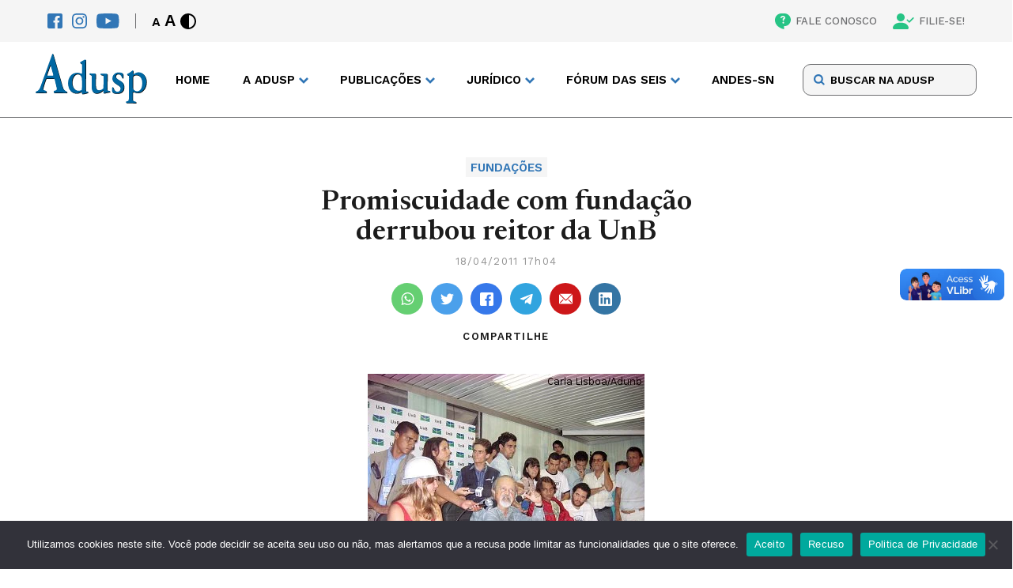

--- FILE ---
content_type: text/html; charset=UTF-8
request_url: https://adusp.org.br/movimento-docente/universidades-estaduais/privatizacao-de-patrimonio-publico/fundacoes-privatizacao-de-patrimonio-publico/promiscuidade-com-fundacao-derrubou-reitor-da-unb/
body_size: 19549
content:
<!DOCTYPE html>
<html lang="pt-br">

<head>
    <meta charset="UTF-8">
    <meta name="viewport" content="width=device-width">
    <meta http-equiv="X-UA-Compatible" content="ie=edge">
    <meta name='robots' content='index, follow, max-image-preview:large, max-snippet:-1, max-video-preview:-1' />

	<!-- This site is optimized with the Yoast SEO plugin v26.2 - https://yoast.com/wordpress/plugins/seo/ -->
	<title>Promiscuidade com fundação derrubou reitor da UnB - Adusp</title>
	<link rel="canonical" href="https://adusp.org.br/movimento-docente/universidades-estaduais/privatizacao-de-patrimonio-publico/fundacoes-privatizacao-de-patrimonio-publico/promiscuidade-com-fundacao-derrubou-reitor-da-unb/" />
	<meta property="og:locale" content="pt_BR" />
	<meta property="og:type" content="article" />
	<meta property="og:title" content="Promiscuidade com fundação derrubou reitor da UnB - Adusp" />
	<meta property="og:description" content="O principal fator da crise vivida pela Universidade de Bras&iacute;lia (UnB), que resultou na ren&uacute;ncia do reitor da UnB, Thimoty Mulholand, e na sua substitui&ccedil;&atilde;o por um reitor tempor&aacute;rio, Roberto Aguiar, foi a promiscuidade hist&oacute;rica entre sucessivas gest&otilde;es reitorais e as seis funda&ccedil;&otilde;es privadas ditas de apoio que vicejaram &agrave; sombra da institui&ccedil;&atilde;o p&uacute;blica. As [&hellip;]" />
	<meta property="og:url" content="https://adusp.org.br/movimento-docente/universidades-estaduais/privatizacao-de-patrimonio-publico/fundacoes-privatizacao-de-patrimonio-publico/promiscuidade-com-fundacao-derrubou-reitor-da-unb/" />
	<meta property="og:site_name" content="Adusp" />
	<meta property="article:published_time" content="2011-04-18T20:04:13+00:00" />
	<meta property="og:image" content="https://adusp.org.br/wp-content/uploads/2011/04/Unb.jpg" />
	<meta property="og:image:width" content="350" />
	<meta property="og:image:height" content="263" />
	<meta property="og:image:type" content="image/jpeg" />
	<meta name="author" content="Peri" />
	<meta name="twitter:card" content="summary_large_image" />
	<meta name="twitter:label1" content="Escrito por" />
	<meta name="twitter:data1" content="Peri" />
	<meta name="twitter:label2" content="Est. tempo de leitura" />
	<meta name="twitter:data2" content="7 minutos" />
	<script type="application/ld+json" class="yoast-schema-graph">{"@context":"https://schema.org","@graph":[{"@type":"WebPage","@id":"https://adusp.org.br/movimento-docente/universidades-estaduais/privatizacao-de-patrimonio-publico/fundacoes-privatizacao-de-patrimonio-publico/promiscuidade-com-fundacao-derrubou-reitor-da-unb/","url":"https://adusp.org.br/movimento-docente/universidades-estaduais/privatizacao-de-patrimonio-publico/fundacoes-privatizacao-de-patrimonio-publico/promiscuidade-com-fundacao-derrubou-reitor-da-unb/","name":"Promiscuidade com fundação derrubou reitor da UnB - Adusp","isPartOf":{"@id":"https://adusp.org.br/#website"},"primaryImageOfPage":{"@id":"https://adusp.org.br/movimento-docente/universidades-estaduais/privatizacao-de-patrimonio-publico/fundacoes-privatizacao-de-patrimonio-publico/promiscuidade-com-fundacao-derrubou-reitor-da-unb/#primaryimage"},"image":{"@id":"https://adusp.org.br/movimento-docente/universidades-estaduais/privatizacao-de-patrimonio-publico/fundacoes-privatizacao-de-patrimonio-publico/promiscuidade-com-fundacao-derrubou-reitor-da-unb/#primaryimage"},"thumbnailUrl":"https://adusp.org.br/wp-content/uploads/2011/04/Unb.jpg","datePublished":"2011-04-18T20:04:13+00:00","author":{"@id":"https://adusp.org.br/#/schema/person/025c081d4e209fd193719f5f02f72831"},"breadcrumb":{"@id":"https://adusp.org.br/movimento-docente/universidades-estaduais/privatizacao-de-patrimonio-publico/fundacoes-privatizacao-de-patrimonio-publico/promiscuidade-com-fundacao-derrubou-reitor-da-unb/#breadcrumb"},"inLanguage":"pt-BR","potentialAction":[{"@type":"ReadAction","target":["https://adusp.org.br/movimento-docente/universidades-estaduais/privatizacao-de-patrimonio-publico/fundacoes-privatizacao-de-patrimonio-publico/promiscuidade-com-fundacao-derrubou-reitor-da-unb/"]}]},{"@type":"ImageObject","inLanguage":"pt-BR","@id":"https://adusp.org.br/movimento-docente/universidades-estaduais/privatizacao-de-patrimonio-publico/fundacoes-privatizacao-de-patrimonio-publico/promiscuidade-com-fundacao-derrubou-reitor-da-unb/#primaryimage","url":"https://adusp.org.br/wp-content/uploads/2011/04/Unb.jpg","contentUrl":"https://adusp.org.br/wp-content/uploads/2011/04/Unb.jpg","width":350,"height":263,"caption":"Unb"},{"@type":"BreadcrumbList","@id":"https://adusp.org.br/movimento-docente/universidades-estaduais/privatizacao-de-patrimonio-publico/fundacoes-privatizacao-de-patrimonio-publico/promiscuidade-com-fundacao-derrubou-reitor-da-unb/#breadcrumb","itemListElement":[{"@type":"ListItem","position":1,"name":"Início","item":"https://adusp.org.br/"},{"@type":"ListItem","position":2,"name":"Promiscuidade com fundação derrubou reitor da UnB"}]},{"@type":"WebSite","@id":"https://adusp.org.br/#website","url":"https://adusp.org.br/","name":"Adusp","description":"Associação de Docentes da USP","potentialAction":[{"@type":"SearchAction","target":{"@type":"EntryPoint","urlTemplate":"https://adusp.org.br/?s={search_term_string}"},"query-input":{"@type":"PropertyValueSpecification","valueRequired":true,"valueName":"search_term_string"}}],"inLanguage":"pt-BR"},{"@type":"Person","@id":"https://adusp.org.br/#/schema/person/025c081d4e209fd193719f5f02f72831","name":"Peri","image":{"@type":"ImageObject","inLanguage":"pt-BR","@id":"https://adusp.org.br/#/schema/person/image/","url":"https://secure.gravatar.com/avatar/63080fb4b425951f28b0f52eac20a1f555e6b03aa9d34a69b9305125c907119f?s=96&d=mm&r=g","contentUrl":"https://secure.gravatar.com/avatar/63080fb4b425951f28b0f52eac20a1f555e6b03aa9d34a69b9305125c907119f?s=96&d=mm&r=g","caption":"Peri"},"url":"https://adusp.org.br/author/peri/"}]}</script>
	<!-- / Yoast SEO plugin. -->


<script type="text/javascript" id="wpp-js" src="https://adusp.org.br/wp-content/plugins/wordpress-popular-posts/assets/js/wpp.min.js?ver=7.3.6" data-sampling="0" data-sampling-rate="100" data-api-url="https://adusp.org.br/wp-json/wordpress-popular-posts" data-post-id="1853" data-token="dec55fd88c" data-lang="0" data-debug="0"></script>
<link rel="alternate" type="application/rss+xml" title="Feed de comentários para Adusp &raquo; Promiscuidade com fundação derrubou reitor da UnB" href="https://adusp.org.br/movimento-docente/universidades-estaduais/privatizacao-de-patrimonio-publico/fundacoes-privatizacao-de-patrimonio-publico/promiscuidade-com-fundacao-derrubou-reitor-da-unb/feed/" />
<link rel="alternate" title="oEmbed (JSON)" type="application/json+oembed" href="https://adusp.org.br/wp-json/oembed/1.0/embed?url=https%3A%2F%2Fadusp.org.br%2Fmovimento-docente%2Funiversidades-estaduais%2Fprivatizacao-de-patrimonio-publico%2Ffundacoes-privatizacao-de-patrimonio-publico%2Fpromiscuidade-com-fundacao-derrubou-reitor-da-unb%2F" />
<link rel="alternate" title="oEmbed (XML)" type="text/xml+oembed" href="https://adusp.org.br/wp-json/oembed/1.0/embed?url=https%3A%2F%2Fadusp.org.br%2Fmovimento-docente%2Funiversidades-estaduais%2Fprivatizacao-de-patrimonio-publico%2Ffundacoes-privatizacao-de-patrimonio-publico%2Fpromiscuidade-com-fundacao-derrubou-reitor-da-unb%2F&#038;format=xml" />
<style id='wp-img-auto-sizes-contain-inline-css' type='text/css'>
img:is([sizes=auto i],[sizes^="auto," i]){contain-intrinsic-size:3000px 1500px}
/*# sourceURL=wp-img-auto-sizes-contain-inline-css */
</style>
<style id='classic-theme-styles-inline-css' type='text/css'>
/*! This file is auto-generated */
.wp-block-button__link{color:#fff;background-color:#32373c;border-radius:9999px;box-shadow:none;text-decoration:none;padding:calc(.667em + 2px) calc(1.333em + 2px);font-size:1.125em}.wp-block-file__button{background:#32373c;color:#fff;text-decoration:none}
/*# sourceURL=/wp-includes/css/classic-themes.min.css */
</style>
<link rel='stylesheet' id='contact-form-7-css' href='https://adusp.org.br/wp-content/plugins/contact-form-7/includes/css/styles.css?ver=6.1.3' type='text/css' media='all' />
<link rel='stylesheet' id='cookie-notice-front-css' href='https://adusp.org.br/wp-content/plugins/cookie-notice/css/front.min.css?ver=2.5.8' type='text/css' media='all' />
<link rel='stylesheet' id='wordpress-popular-posts-css-css' href='https://adusp.org.br/wp-content/plugins/wordpress-popular-posts/assets/css/wpp.css?ver=7.3.6' type='text/css' media='all' />
<link rel='stylesheet' id='main-css' href='https://adusp.org.br/wp-content/themes/adusp/assets/css/main.css?ver=3' type='text/css' media='screen' />
<link rel='stylesheet' id='style-default-css' href='https://adusp.org.br/wp-content/themes/adusp/style.css?ver=3' type='text/css' media='screen' />
<script type="text/javascript" id="cookie-notice-front-js-before">
/* <![CDATA[ */
var cnArgs = {"ajaxUrl":"https:\/\/adusp.org.br\/wp-admin\/admin-ajax.php","nonce":"eb464bfa69","hideEffect":"fade","position":"bottom","onScroll":false,"onScrollOffset":100,"onClick":false,"cookieName":"cookie_notice_accepted","cookieTime":2592000,"cookieTimeRejected":2592000,"globalCookie":false,"redirection":false,"cache":true,"revokeCookies":false,"revokeCookiesOpt":"automatic"};

//# sourceURL=cookie-notice-front-js-before
/* ]]> */
</script>
<script type="text/javascript" src="https://adusp.org.br/wp-content/plugins/cookie-notice/js/front.min.js?ver=2.5.8" id="cookie-notice-front-js"></script>
<link rel="https://api.w.org/" href="https://adusp.org.br/wp-json/" /><link rel="alternate" title="JSON" type="application/json" href="https://adusp.org.br/wp-json/wp/v2/posts/1853" /><link rel="EditURI" type="application/rsd+xml" title="RSD" href="https://adusp.org.br/xmlrpc.php?rsd" />
<meta name="generator" content="WordPress 6.9" />
<link rel='shortlink' href='https://adusp.org.br/?p=1853' />
            <style id="wpp-loading-animation-styles">@-webkit-keyframes bgslide{from{background-position-x:0}to{background-position-x:-200%}}@keyframes bgslide{from{background-position-x:0}to{background-position-x:-200%}}.wpp-widget-block-placeholder,.wpp-shortcode-placeholder{margin:0 auto;width:60px;height:3px;background:#dd3737;background:linear-gradient(90deg,#dd3737 0%,#571313 10%,#dd3737 100%);background-size:200% auto;border-radius:3px;-webkit-animation:bgslide 1s infinite linear;animation:bgslide 1s infinite linear}</style>
            		<style type="text/css" id="wp-custom-css">
			p a {color: #3176b6; !important}
		</style>
		
    <link rel="profile" href="http://gmpg.org/xfn/11" />
    <link rel="pingback" href="https://adusp.org.br/xmlrpc.php" />

    <!-- Assets -->
    <link rel="apple-touch-icon" sizes="180x180" href="https://adusp.org.br/wp-content/themes/adusp/assets/img/favicon/apple-touch-icon.png">
    <link rel="icon" type="image/png" sizes="32x32" href="https://adusp.org.br/wp-content/themes/adusp/assets/img/favicon/favicon-32x32.png">
    <link rel="icon" type="image/png" sizes="16x16" href="https://adusp.org.br/wp-content/themes/adusp/assets/img/favicon/favicon-16x16.png">
    <link rel="manifest" href="https://adusp.org.br/wp-content/themes/adusp/assets/img/favicon/site.webmanifest">
    <link rel="mask-icon" href="https://adusp.org.br/wp-content/themes/adusp/assets/img/favicon/safari-pinned-tab.svg" color="#5bbad5">
    <meta name="msapplication-TileColor" content="#da532c">
    <meta name="theme-color" content="#ffffff">
    <!-- Gerador de Favicon -->
    <!-- https://realfavicongenerator.net/ -->
<style id='global-styles-inline-css' type='text/css'>
:root{--wp--preset--aspect-ratio--square: 1;--wp--preset--aspect-ratio--4-3: 4/3;--wp--preset--aspect-ratio--3-4: 3/4;--wp--preset--aspect-ratio--3-2: 3/2;--wp--preset--aspect-ratio--2-3: 2/3;--wp--preset--aspect-ratio--16-9: 16/9;--wp--preset--aspect-ratio--9-16: 9/16;--wp--preset--color--black: #000000;--wp--preset--color--cyan-bluish-gray: #abb8c3;--wp--preset--color--white: #ffffff;--wp--preset--color--pale-pink: #f78da7;--wp--preset--color--vivid-red: #cf2e2e;--wp--preset--color--luminous-vivid-orange: #ff6900;--wp--preset--color--luminous-vivid-amber: #fcb900;--wp--preset--color--light-green-cyan: #7bdcb5;--wp--preset--color--vivid-green-cyan: #00d084;--wp--preset--color--pale-cyan-blue: #8ed1fc;--wp--preset--color--vivid-cyan-blue: #0693e3;--wp--preset--color--vivid-purple: #9b51e0;--wp--preset--gradient--vivid-cyan-blue-to-vivid-purple: linear-gradient(135deg,rgb(6,147,227) 0%,rgb(155,81,224) 100%);--wp--preset--gradient--light-green-cyan-to-vivid-green-cyan: linear-gradient(135deg,rgb(122,220,180) 0%,rgb(0,208,130) 100%);--wp--preset--gradient--luminous-vivid-amber-to-luminous-vivid-orange: linear-gradient(135deg,rgb(252,185,0) 0%,rgb(255,105,0) 100%);--wp--preset--gradient--luminous-vivid-orange-to-vivid-red: linear-gradient(135deg,rgb(255,105,0) 0%,rgb(207,46,46) 100%);--wp--preset--gradient--very-light-gray-to-cyan-bluish-gray: linear-gradient(135deg,rgb(238,238,238) 0%,rgb(169,184,195) 100%);--wp--preset--gradient--cool-to-warm-spectrum: linear-gradient(135deg,rgb(74,234,220) 0%,rgb(151,120,209) 20%,rgb(207,42,186) 40%,rgb(238,44,130) 60%,rgb(251,105,98) 80%,rgb(254,248,76) 100%);--wp--preset--gradient--blush-light-purple: linear-gradient(135deg,rgb(255,206,236) 0%,rgb(152,150,240) 100%);--wp--preset--gradient--blush-bordeaux: linear-gradient(135deg,rgb(254,205,165) 0%,rgb(254,45,45) 50%,rgb(107,0,62) 100%);--wp--preset--gradient--luminous-dusk: linear-gradient(135deg,rgb(255,203,112) 0%,rgb(199,81,192) 50%,rgb(65,88,208) 100%);--wp--preset--gradient--pale-ocean: linear-gradient(135deg,rgb(255,245,203) 0%,rgb(182,227,212) 50%,rgb(51,167,181) 100%);--wp--preset--gradient--electric-grass: linear-gradient(135deg,rgb(202,248,128) 0%,rgb(113,206,126) 100%);--wp--preset--gradient--midnight: linear-gradient(135deg,rgb(2,3,129) 0%,rgb(40,116,252) 100%);--wp--preset--font-size--small: 13px;--wp--preset--font-size--medium: 20px;--wp--preset--font-size--large: 36px;--wp--preset--font-size--x-large: 42px;--wp--preset--spacing--20: 0.44rem;--wp--preset--spacing--30: 0.67rem;--wp--preset--spacing--40: 1rem;--wp--preset--spacing--50: 1.5rem;--wp--preset--spacing--60: 2.25rem;--wp--preset--spacing--70: 3.38rem;--wp--preset--spacing--80: 5.06rem;--wp--preset--shadow--natural: 6px 6px 9px rgba(0, 0, 0, 0.2);--wp--preset--shadow--deep: 12px 12px 50px rgba(0, 0, 0, 0.4);--wp--preset--shadow--sharp: 6px 6px 0px rgba(0, 0, 0, 0.2);--wp--preset--shadow--outlined: 6px 6px 0px -3px rgb(255, 255, 255), 6px 6px rgb(0, 0, 0);--wp--preset--shadow--crisp: 6px 6px 0px rgb(0, 0, 0);}:where(.is-layout-flex){gap: 0.5em;}:where(.is-layout-grid){gap: 0.5em;}body .is-layout-flex{display: flex;}.is-layout-flex{flex-wrap: wrap;align-items: center;}.is-layout-flex > :is(*, div){margin: 0;}body .is-layout-grid{display: grid;}.is-layout-grid > :is(*, div){margin: 0;}:where(.wp-block-columns.is-layout-flex){gap: 2em;}:where(.wp-block-columns.is-layout-grid){gap: 2em;}:where(.wp-block-post-template.is-layout-flex){gap: 1.25em;}:where(.wp-block-post-template.is-layout-grid){gap: 1.25em;}.has-black-color{color: var(--wp--preset--color--black) !important;}.has-cyan-bluish-gray-color{color: var(--wp--preset--color--cyan-bluish-gray) !important;}.has-white-color{color: var(--wp--preset--color--white) !important;}.has-pale-pink-color{color: var(--wp--preset--color--pale-pink) !important;}.has-vivid-red-color{color: var(--wp--preset--color--vivid-red) !important;}.has-luminous-vivid-orange-color{color: var(--wp--preset--color--luminous-vivid-orange) !important;}.has-luminous-vivid-amber-color{color: var(--wp--preset--color--luminous-vivid-amber) !important;}.has-light-green-cyan-color{color: var(--wp--preset--color--light-green-cyan) !important;}.has-vivid-green-cyan-color{color: var(--wp--preset--color--vivid-green-cyan) !important;}.has-pale-cyan-blue-color{color: var(--wp--preset--color--pale-cyan-blue) !important;}.has-vivid-cyan-blue-color{color: var(--wp--preset--color--vivid-cyan-blue) !important;}.has-vivid-purple-color{color: var(--wp--preset--color--vivid-purple) !important;}.has-black-background-color{background-color: var(--wp--preset--color--black) !important;}.has-cyan-bluish-gray-background-color{background-color: var(--wp--preset--color--cyan-bluish-gray) !important;}.has-white-background-color{background-color: var(--wp--preset--color--white) !important;}.has-pale-pink-background-color{background-color: var(--wp--preset--color--pale-pink) !important;}.has-vivid-red-background-color{background-color: var(--wp--preset--color--vivid-red) !important;}.has-luminous-vivid-orange-background-color{background-color: var(--wp--preset--color--luminous-vivid-orange) !important;}.has-luminous-vivid-amber-background-color{background-color: var(--wp--preset--color--luminous-vivid-amber) !important;}.has-light-green-cyan-background-color{background-color: var(--wp--preset--color--light-green-cyan) !important;}.has-vivid-green-cyan-background-color{background-color: var(--wp--preset--color--vivid-green-cyan) !important;}.has-pale-cyan-blue-background-color{background-color: var(--wp--preset--color--pale-cyan-blue) !important;}.has-vivid-cyan-blue-background-color{background-color: var(--wp--preset--color--vivid-cyan-blue) !important;}.has-vivid-purple-background-color{background-color: var(--wp--preset--color--vivid-purple) !important;}.has-black-border-color{border-color: var(--wp--preset--color--black) !important;}.has-cyan-bluish-gray-border-color{border-color: var(--wp--preset--color--cyan-bluish-gray) !important;}.has-white-border-color{border-color: var(--wp--preset--color--white) !important;}.has-pale-pink-border-color{border-color: var(--wp--preset--color--pale-pink) !important;}.has-vivid-red-border-color{border-color: var(--wp--preset--color--vivid-red) !important;}.has-luminous-vivid-orange-border-color{border-color: var(--wp--preset--color--luminous-vivid-orange) !important;}.has-luminous-vivid-amber-border-color{border-color: var(--wp--preset--color--luminous-vivid-amber) !important;}.has-light-green-cyan-border-color{border-color: var(--wp--preset--color--light-green-cyan) !important;}.has-vivid-green-cyan-border-color{border-color: var(--wp--preset--color--vivid-green-cyan) !important;}.has-pale-cyan-blue-border-color{border-color: var(--wp--preset--color--pale-cyan-blue) !important;}.has-vivid-cyan-blue-border-color{border-color: var(--wp--preset--color--vivid-cyan-blue) !important;}.has-vivid-purple-border-color{border-color: var(--wp--preset--color--vivid-purple) !important;}.has-vivid-cyan-blue-to-vivid-purple-gradient-background{background: var(--wp--preset--gradient--vivid-cyan-blue-to-vivid-purple) !important;}.has-light-green-cyan-to-vivid-green-cyan-gradient-background{background: var(--wp--preset--gradient--light-green-cyan-to-vivid-green-cyan) !important;}.has-luminous-vivid-amber-to-luminous-vivid-orange-gradient-background{background: var(--wp--preset--gradient--luminous-vivid-amber-to-luminous-vivid-orange) !important;}.has-luminous-vivid-orange-to-vivid-red-gradient-background{background: var(--wp--preset--gradient--luminous-vivid-orange-to-vivid-red) !important;}.has-very-light-gray-to-cyan-bluish-gray-gradient-background{background: var(--wp--preset--gradient--very-light-gray-to-cyan-bluish-gray) !important;}.has-cool-to-warm-spectrum-gradient-background{background: var(--wp--preset--gradient--cool-to-warm-spectrum) !important;}.has-blush-light-purple-gradient-background{background: var(--wp--preset--gradient--blush-light-purple) !important;}.has-blush-bordeaux-gradient-background{background: var(--wp--preset--gradient--blush-bordeaux) !important;}.has-luminous-dusk-gradient-background{background: var(--wp--preset--gradient--luminous-dusk) !important;}.has-pale-ocean-gradient-background{background: var(--wp--preset--gradient--pale-ocean) !important;}.has-electric-grass-gradient-background{background: var(--wp--preset--gradient--electric-grass) !important;}.has-midnight-gradient-background{background: var(--wp--preset--gradient--midnight) !important;}.has-small-font-size{font-size: var(--wp--preset--font-size--small) !important;}.has-medium-font-size{font-size: var(--wp--preset--font-size--medium) !important;}.has-large-font-size{font-size: var(--wp--preset--font-size--large) !important;}.has-x-large-font-size{font-size: var(--wp--preset--font-size--x-large) !important;}
/*# sourceURL=global-styles-inline-css */
</style>
<link rel='stylesheet' id='single-css' href='https://adusp.org.br/wp-content/themes/adusp/assets/css/page-modules/single.css?ver=3' type='text/css' media='screen' />
<link rel='stylesheet' id='aside-css' href='https://adusp.org.br/wp-content/themes/adusp/assets/css/page-modules/aside.css?ver=3' type='text/css' media='screen' />
<link rel='stylesheet' id='join-blocks-css' href='https://adusp.org.br/wp-content/themes/adusp/assets/css/page-modules/join-blocks.css?ver=3' type='text/css' media='screen' />
</head>

<body class="wp-singular post-template-default single single-post postid-1853 single-format-standard wp-theme-adusp promiscuidade-com-fundacao-derrubou-reitor-da-unb cookies-not-set">


    <header class="header">
        <nav class="accessibility">
            <div class="accessibility__content wrapper">
                <div class="accessibility__left">
                    <div class="socials">
                        <a href="https://www.facebook.com/aduspoficial/" target="_blank" title="Facebook" class=" " ><img src="https://adusp.org.br/wp-content/uploads/2022/07/fb-icon.svg" alt="Facebook" class="icon"></a><a href="https://www.instagram.com/adusp_oficial/" target="_blank" title="Instagram" class=" " ><img src="https://adusp.org.br/wp-content/uploads/2022/07/ig-icon.svg" alt="Instagram" class="icon"></a><a href="https://www.youtube.com/user/AduspSSind" target="_blank" title="Youtube" class=" " ><img src="https://adusp.org.br/wp-content/uploads/2022/07/yt-icon.svg" alt="Youtube" class="icon"></a>                    </div>
                    <div class="controls">
                        <div class="controls__font">
                            <button class="controls__button font-decrease" title="Diminuir Fonte">A</button>
                            <button class="controls__button font-increase" title="Aumentar Fonte">A</button>
                        </div>
                        <button class="controls__button contrast">
                            <svg class="icon">
                                <use xlink:href="https://adusp.org.br/wp-content/themes/adusp/assets/img/SVG/sprite.svg#contrast"></use>
                            </svg>
                        </button>
                    </div>
                </div>
                <div class="accessibility__right">
                    <a href="https://adusp.org.br/fale-conosco/" target="" title="FALE CONOSCO" class=" " ><img src="https://adusp.org.br/wp-content/uploads/2022/07/contact.svg" alt="FALE CONOSCO" class="icon">FALE CONOSCO</a><a href="/filie-se/" target="" title="FILIE-SE!" class=" " ><img src="https://adusp.org.br/wp-content/uploads/2022/07/pp-check.svg" alt="FILIE-SE!" class="icon">FILIE-SE!</a>                </div>
            </div>
        </nav>
        <div class="header-main">
            <div class="header-main__content wrapper">
                <div class="header-main__logo">
                    <a href="/">
                        <img src="https://adusp.org.br/wp-content/themes/adusp/assets/img/SVG/adusp-logo.svg" alt="Adusp Logo">
                    </a>
                </div>
                <nav class="header-main__nav">
                    <ul class="menu">
                        <li class="menu-item">
                                            <a href="https://adusp.org.br/" title="Home" target="" class=" ">Home</a>
                                        </li><li class="menu-item menu-item--drop">
                                        <span>A Adusp</span>
                                        <ul class="drop">
                                            <li class="drop-title">A Adusp</li><li class="drop-item">
                                            <a href="https://adusp.org.br/a-adusp/historico/" title="Histórico" target="">Histórico</a>
                                        </li><li class="drop-item">
                                            <a href="https://adusp.org.br/a-adusp/relatorios-de-atividades/" title="Relatórios de Atividades" target="">Relatórios de Atividades</a>
                                        </li><li class="drop-item">
                                            <a href="https://adusp.org.br/a-adusp/grupos-de-trabalho/" title="Grupos de Trabalho" target="">Grupos de Trabalho</a>
                                        </li><li class="drop-item">
                                            <a href="https://adusp.org.br/tag/assembleia-geral/" title="Assembleias Gerais" target="">Assembleias Gerais</a>
                                        </li><li class="drop-item">
                                            <a href="https://adusp.org.br/a-adusp/estatuto/" title="Estatuto" target="">Estatuto</a>
                                        </li><li class="drop-item">
                                            <a href="https://adusp.org.br/a-adusp/diretoria/" title="Diretoria" target="">Diretoria</a>
                                        </li><li class="drop-item">
                                            <a href="https://adusp.org.br/a-adusp/conselho-de-representantes/" title="Conselho de Representantes" target="">Conselho de Representantes</a>
                                        </li><li class="drop-item">
                                            <a href="https://adusp.org.br/a-adusp/com-atd/" title="Comissão de Atendimento a Docentes" target="">Comissão de Atendimento a Docentes</a>
                                        </li></ul>
                                    </li><li class="menu-item menu-item--drop">
                                        <span>PUBLICAÇÕES</span>
                                        <ul class="drop">
                                            <li class="drop-title">PUBLICAÇÕES</li><li class="drop-item">
                                            <a href="https://podcast.adusp.org.br/@adusp" title="Podcast da Adusp" target="">Podcast da Adusp</a>
                                        </li><li class="drop-item">
                                            <a href="https://forum.adusp.org.br" title="Fórum Adusp" target="">Fórum Adusp</a>
                                        </li><li class="drop-item">
                                            <a href="https://adusp.org.br/publicacoes/boletins-do-gt-verbas/" title="Boletins do GT Verbas" target="">Boletins do GT Verbas</a>
                                        </li><li class="drop-item">
                                            <a href="https://adusp.org.br/publicacoes/revista-adusp/" title="Revista Adusp" target="">Revista Adusp</a>
                                        </li><li class="drop-item">
                                            <a href="https://adusp.org.br/publicacoes/informativos/" title="Informativos" target="">Informativos</a>
                                        </li><li class="drop-item">
                                            <a href="https://adusp.org.br/publicacoes/cadernos/" title="Cadernos" target="">Cadernos</a>
                                        </li><li class="drop-item">
                                            <a href="https://adusp.org.br/wp-content/uploads/2024/12/protadusp2024.pdf" title="Protocolo de Conduta da Adusp" target="">Protocolo de Conduta da Adusp</a>
                                        </li><li class="drop-item">
                                            <a href="/wp-content/uploads/2020/10/relatpesqpand.pdf" title="Condições de trabalho durante a pandemia" target="">Condições de trabalho durante a pandemia</a>
                                        </li><li class="drop-item">
                                            <a href="https://adusp.org.br/universidade/ag-01102025/" title="Programa da Adusp para a USP" target="">Programa da Adusp para a USP</a>
                                        </li><li class="drop-item">
                                            <a href="https://adusp.org.br/categoria/plano-estadual-de-educacao/" title="Plano Estadual de Educação" target="">Plano Estadual de Educação</a>
                                        </li><li class="drop-item">
                                            <a href="https://adusp.org.br/categoria/defesa-da-escola-publica/pne/" title="Plano Nacional de Educação" target="">Plano Nacional de Educação</a>
                                        </li><li class="drop-item">
                                            <a href="https://adusp.org.br/publicacoes/previdencia/" title="Previdência" target="">Previdência</a>
                                        </li></ul>
                                    </li><li class="menu-item menu-item--drop">
                                        <span>JURÍDICO</span>
                                        <ul class="drop">
                                            <li class="drop-title">JURÍDICO</li><li class="drop-item">
                                            <a href="https://adusp.org.br/juridico/golpes/" title="Alerta sobre golpes" target="">Alerta sobre golpes</a>
                                        </li><li class="drop-item">
                                            <a href="https://adusp.org.br/juridico/atendimento/" title="Plantão Jurídico" target="">Plantão Jurídico</a>
                                        </li><li class="drop-item">
                                            <a href="https://adusp.org.br/juridico/acoes/" title="Ações coletivas" target="">Ações coletivas</a>
                                        </li><li class="drop-item">
                                            <a href="https://adusp.org.br/juridico/legislacao/" title="Legislação" target="">Legislação</a>
                                        </li><li class="drop-item">
                                            <a href="https://adusp.org.br/juridico/pareceres/" title="Pareceres" target="">Pareceres</a>
                                        </li><li class="drop-item">
                                            <a href="https://adusp.org.br/juridico/noticias-gerais/" title="Notícias Gerais" target="">Notícias Gerais</a>
                                        </li><li class="drop-item">
                                            <a href="https://adusp.org.br/juridico/outros-temas/" title="Outros temas" target="">Outros temas</a>
                                        </li></ul>
                                    </li><li class="menu-item menu-item--drop">
                                        <span>FÓRUM DAS SEIS</span>
                                        <ul class="drop">
                                            <li class="drop-title">FÓRUM DAS SEIS</li><li class="drop-item">
                                            <a href="https://adusp.org.br/wp-content/uploads/2025/04/pautauni2025.pdf" title="Pauta unificada 2025" target="">Pauta unificada 2025</a>
                                        </li><li class="drop-item">
                                            <a href="https://adusp.org.br/forum-das-seis/boletins-do-forum/" title="Boletins do Fórum" target="">Boletins do Fórum</a>
                                        </li><li class="drop-item">
                                            <a href="https://adusp.org.br/wp-content/uploads/2025/04/indreajustes.pdf" title="Reajustes salariais" target="">Reajustes salariais</a>
                                        </li><li class="drop-item">
                                            <a href="https://adusp.org.br/forum-das-seis/o-forum/" title="História do Fórum das Seis" target="">História do Fórum das Seis</a>
                                        </li><li class="drop-item">
                                            <a href="https://adusp.org.br/categoria/forum-das-seis-2/documentos-forum-das-seis-2/" title="Documentos" target="">Documentos</a>
                                        </li><li class="drop-item">
                                            <a href="https://adusp.org.br/categoria/forum-das-seis-2/jornais-forum-das-seis-2/" title="Jornais" target="">Jornais</a>
                                        </li></ul>
                                    </li><li class="menu-item">
                                            <a href="https://www.andes.org.br/" title="ANDES-SN" target="" class=" ">ANDES-SN</a>
                                        </li>                    </ul>
                    <div class="menu-mobile">
                        <div class="menu-mobile__search">
                            <form class="form" method="GET" action="https://adusp.org.br">
                                <input type="text" id="search" name="s" placeholder="BUSCAR NA ADUSP">  
                                <input type="hidden" name="orderby" value="post_date">
       								  <input type="hidden" name="order" value="desc">
                                <button class="form-button" type="submit">
                                    <svg>
                                        <use xlink:href="https://adusp.org.br/wp-content/themes/adusp/assets/img/SVG/sprite.svg#search-icon"></use>
                                    </svg>
                                </button>
                            </form>
                        </div>
                        <ul class="menu-mobile__items">
                            <li class="mobile-item">
                                                    <a href="https://adusp.org.br/" title="Home" target="" class=" ">Home</a>
                                                </li><li class="mobile-item__drop">
                                                <span>A Adusp</span>
                                                <ul class="drop"><li class="drop-item">
                                                    <a href="https://adusp.org.br/a-adusp/historico/" title="Histórico" target="">Histórico</a>
                                                </li><li class="drop-item">
                                                    <a href="https://adusp.org.br/a-adusp/relatorios-de-atividades/" title="Relatórios de Atividades" target="">Relatórios de Atividades</a>
                                                </li><li class="drop-item">
                                                    <a href="https://adusp.org.br/a-adusp/grupos-de-trabalho/" title="Grupos de Trabalho" target="">Grupos de Trabalho</a>
                                                </li><li class="drop-item">
                                                    <a href="https://adusp.org.br/tag/assembleia-geral/" title="Assembleias Gerais" target="">Assembleias Gerais</a>
                                                </li><li class="drop-item">
                                                    <a href="https://adusp.org.br/a-adusp/estatuto/" title="Estatuto" target="">Estatuto</a>
                                                </li><li class="drop-item">
                                                    <a href="https://adusp.org.br/a-adusp/diretoria/" title="Diretoria" target="">Diretoria</a>
                                                </li><li class="drop-item">
                                                    <a href="https://adusp.org.br/a-adusp/conselho-de-representantes/" title="Conselho de Representantes" target="">Conselho de Representantes</a>
                                                </li><li class="drop-item">
                                                    <a href="https://adusp.org.br/a-adusp/com-atd/" title="Comissão de Atendimento a Docentes" target="">Comissão de Atendimento a Docentes</a>
                                                </li></ul>
                                            </li><li class="mobile-item__drop">
                                                <span>PUBLICAÇÕES</span>
                                                <ul class="drop"><li class="drop-item">
                                                    <a href="https://podcast.adusp.org.br/@adusp" title="Podcast da Adusp" target="">Podcast da Adusp</a>
                                                </li><li class="drop-item">
                                                    <a href="https://forum.adusp.org.br" title="Fórum Adusp" target="">Fórum Adusp</a>
                                                </li><li class="drop-item">
                                                    <a href="https://adusp.org.br/publicacoes/boletins-do-gt-verbas/" title="Boletins do GT Verbas" target="">Boletins do GT Verbas</a>
                                                </li><li class="drop-item">
                                                    <a href="https://adusp.org.br/publicacoes/revista-adusp/" title="Revista Adusp" target="">Revista Adusp</a>
                                                </li><li class="drop-item">
                                                    <a href="https://adusp.org.br/publicacoes/informativos/" title="Informativos" target="">Informativos</a>
                                                </li><li class="drop-item">
                                                    <a href="https://adusp.org.br/publicacoes/cadernos/" title="Cadernos" target="">Cadernos</a>
                                                </li><li class="drop-item">
                                                    <a href="https://adusp.org.br/wp-content/uploads/2024/12/protadusp2024.pdf" title="Protocolo de Conduta da Adusp" target="">Protocolo de Conduta da Adusp</a>
                                                </li><li class="drop-item">
                                                    <a href="/wp-content/uploads/2020/10/relatpesqpand.pdf" title="Condições de trabalho durante a pandemia" target="">Condições de trabalho durante a pandemia</a>
                                                </li><li class="drop-item">
                                                    <a href="https://adusp.org.br/universidade/ag-01102025/" title="Programa da Adusp para a USP" target="">Programa da Adusp para a USP</a>
                                                </li><li class="drop-item">
                                                    <a href="https://adusp.org.br/categoria/plano-estadual-de-educacao/" title="Plano Estadual de Educação" target="">Plano Estadual de Educação</a>
                                                </li><li class="drop-item">
                                                    <a href="https://adusp.org.br/categoria/defesa-da-escola-publica/pne/" title="Plano Nacional de Educação" target="">Plano Nacional de Educação</a>
                                                </li><li class="drop-item">
                                                    <a href="https://adusp.org.br/publicacoes/previdencia/" title="Previdência" target="">Previdência</a>
                                                </li></ul>
                                            </li><li class="mobile-item__drop">
                                                <span>JURÍDICO</span>
                                                <ul class="drop"><li class="drop-item">
                                                    <a href="https://adusp.org.br/juridico/golpes/" title="Alerta sobre golpes" target="">Alerta sobre golpes</a>
                                                </li><li class="drop-item">
                                                    <a href="https://adusp.org.br/juridico/atendimento/" title="Plantão Jurídico" target="">Plantão Jurídico</a>
                                                </li><li class="drop-item">
                                                    <a href="https://adusp.org.br/juridico/acoes/" title="Ações coletivas" target="">Ações coletivas</a>
                                                </li><li class="drop-item">
                                                    <a href="https://adusp.org.br/juridico/legislacao/" title="Legislação" target="">Legislação</a>
                                                </li><li class="drop-item">
                                                    <a href="https://adusp.org.br/juridico/pareceres/" title="Pareceres" target="">Pareceres</a>
                                                </li><li class="drop-item">
                                                    <a href="https://adusp.org.br/juridico/noticias-gerais/" title="Notícias Gerais" target="">Notícias Gerais</a>
                                                </li><li class="drop-item">
                                                    <a href="https://adusp.org.br/juridico/outros-temas/" title="Outros temas" target="">Outros temas</a>
                                                </li></ul>
                                            </li><li class="mobile-item__drop">
                                                <span>FÓRUM DAS SEIS</span>
                                                <ul class="drop"><li class="drop-item">
                                                    <a href="https://adusp.org.br/wp-content/uploads/2025/04/pautauni2025.pdf" title="Pauta unificada 2025" target="">Pauta unificada 2025</a>
                                                </li><li class="drop-item">
                                                    <a href="https://adusp.org.br/forum-das-seis/boletins-do-forum/" title="Boletins do Fórum" target="">Boletins do Fórum</a>
                                                </li><li class="drop-item">
                                                    <a href="https://adusp.org.br/wp-content/uploads/2025/04/indreajustes.pdf" title="Reajustes salariais" target="">Reajustes salariais</a>
                                                </li><li class="drop-item">
                                                    <a href="https://adusp.org.br/forum-das-seis/o-forum/" title="História do Fórum das Seis" target="">História do Fórum das Seis</a>
                                                </li><li class="drop-item">
                                                    <a href="https://adusp.org.br/categoria/forum-das-seis-2/documentos-forum-das-seis-2/" title="Documentos" target="">Documentos</a>
                                                </li><li class="drop-item">
                                                    <a href="https://adusp.org.br/categoria/forum-das-seis-2/jornais-forum-das-seis-2/" title="Jornais" target="">Jornais</a>
                                                </li></ul>
                                            </li><li class="mobile-item">
                                                    <a href="https://www.andes.org.br/" title="ANDES-SN" target="" class=" ">ANDES-SN</a>
                                                </li>                        </ul>
                        <div class="menu-mobile__acess">
                            <div class="controls">
                                <div class="controls__font">
                                    <button class="controls__button font-decrease" title="Diminuir Fonte">A</button>
                                    <button class="controls__button font-increase" title="Aumentar Fonte">A</button>
                                </div>
                                <button class="controls__button contrast">
                                    <svg class="icon">
                                        <use xlink:href="https://adusp.org.br/wp-content/themes/adusp/assets/img/SVG/sprite.svg#contrast"></use>
                                    </svg>
                                </button>
                            </div>
                        </div>
                        <div class="menu-mobile__socials">
                            <div class="socials">
                            <a href="https://www.facebook.com/aduspoficial/" target="_blank" title="Facebook" class=" " ><img src="https://adusp.org.br/wp-content/uploads/2022/07/fb-icon.svg" alt="Facebook" class="icon"></a><a href="https://www.instagram.com/adusp_oficial/" target="_blank" title="Instagram" class=" " ><img src="https://adusp.org.br/wp-content/uploads/2022/07/ig-icon.svg" alt="Instagram" class="icon"></a><a href="https://www.youtube.com/user/AduspSSind" target="_blank" title="Youtube" class=" " ><img src="https://adusp.org.br/wp-content/uploads/2022/07/yt-icon.svg" alt="Youtube" class="icon"></a>                            </div>
                            <span>nos acompanhe</span>
                        </div>
                    </div>
                </nav>
                <div class="header-main__search">
                    <form class="form" method="GET" action="https://adusp.org.br">
                        <input type="text" id="search" name="s" placeholder="BUSCAR NA ADUSP">
                        <input type="hidden" name="orderby" value="post_date"> 
 	 			  			   <input type="hidden" name="order" value="desc">			 
                        <button class="form-button" type="submit">
                            <svg>
                                <use xlink:href="https://adusp.org.br/wp-content/themes/adusp/assets/img/SVG/sprite.svg#search-icon"></use>
                            </svg>
                        </button>
                    </form>
                </div>
                <div class="header-main__btns">
                    <a href="/filie-se/">Filie-se</a>
                    <button class="btn-toggle">
                        <span>

                        </span>
                    </button>
                </div>
            </div>
        </div>
    </header><main>
<div class="s-content">
   <section class="s-content__heading">
      <div class="s-content__infos  wrapper">
         <h3>Fundações</h3>
         <h1>Promiscuidade com fundação derrubou reitor da UnB</h1>
                  <div class="infos">
<span>18/04/2011 17h04</span>
         </div>
         <nav class="s-content__share">
   <a href="https://api.whatsapp.com/send?text=Promiscuidade com fundação derrubou reitor da UnB:  https://adusp.org.br/movimento-docente/universidades-estaduais/privatizacao-de-patrimonio-publico/fundacoes-privatizacao-de-patrimonio-publico/promiscuidade-com-fundacao-derrubou-reitor-da-unb/" title="Compartilhar no WhatsApp" target="_blank" class="s-content__share--wp">
      <svg>
         <use xlink:href="https://adusp.org.br/wp-content/themes/adusp/assets/img/SVG/sprite.svg#wp"></use>
      </svg>
   </a>
   <a href="http://twitter.com/intent/tweet?text=Promiscuidade com fundação derrubou reitor da UnB&url=https://adusp.org.br/movimento-docente/universidades-estaduais/privatizacao-de-patrimonio-publico/fundacoes-privatizacao-de-patrimonio-publico/promiscuidade-com-fundacao-derrubou-reitor-da-unb/" target="_blank" class="s-content__share--tt">
      <svg>
         <use xlink:href="https://adusp.org.br/wp-content/themes/adusp/assets/img/SVG/sprite.svg#tt"></use>
      </svg>
   </a>
   <a href="http://facebook.com/share.php?u=https://adusp.org.br/movimento-docente/universidades-estaduais/privatizacao-de-patrimonio-publico/fundacoes-privatizacao-de-patrimonio-publico/promiscuidade-com-fundacao-derrubou-reitor-da-unb/&t=Promiscuidade+com+funda%C3%A7%C3%A3o+derrubou+reitor+da+UnB" target="_blank" title="Compartilhar no Facebook" class="s-content__share--fb">
      <svg>
         <use xlink:href="https://adusp.org.br/wp-content/themes/adusp/assets/img/SVG/sprite.svg#fb"></use>
      </svg>
   </a>
   <a href="https://telegram.me/share/url?url=https://adusp.org.br/movimento-docente/universidades-estaduais/privatizacao-de-patrimonio-publico/fundacoes-privatizacao-de-patrimonio-publico/promiscuidade-com-fundacao-derrubou-reitor-da-unb/&text=Promiscuidade+com+funda%C3%A7%C3%A3o+derrubou+reitor+da+UnB" target="_blank" title="Compartilhar no Telegram" class="s-content__share--tg">
      <svg>
         <use xlink:href="https://adusp.org.br/wp-content/themes/adusp/assets/img/SVG/sprite.svg#tg"></use>
      </svg>
   </a>
   <a href="mailto:?Subject=Promiscuidade com fundação derrubou reitor da UnB&amp;Body=Promiscuidade com fundação derrubou reitor da UnB\nhttps://adusp.org.br/movimento-docente/universidades-estaduais/privatizacao-de-patrimonio-publico/fundacoes-privatizacao-de-patrimonio-publico/promiscuidade-com-fundacao-derrubou-reitor-da-unb/" title="Compartilhar por e-mail" class="s-content__share--em">
      <svg>
         <use xlink:href="https://adusp.org.br/wp-content/themes/adusp/assets/img/SVG/sprite.svg#em"></use>
      </svg>
   </a>
   <a href="https://www.linkedin.com/shareArticle?mini=true&url=https://adusp.org.br/movimento-docente/universidades-estaduais/privatizacao-de-patrimonio-publico/fundacoes-privatizacao-de-patrimonio-publico/promiscuidade-com-fundacao-derrubou-reitor-da-unb/&title=Promiscuidade com fundação derrubou reitor da UnB" target="_blank" title="Compartilhar no Linkedin" class="s-content__share--in">
      <svg>
         <use xlink:href="https://adusp.org.br/wp-content/themes/adusp/assets/img/SVG/sprite.svg#in"></use>
      </svg>
   </a>
</nav>
<span class="share">COMPARTILHE</span>      </div>
      <figure class="s-content__img">
                     <img src="https://adusp.org.br/wp-content/uploads/2011/04/Unb.jpg" alt="Promiscuidade com fundação derrubou reitor da UnB">
                     <figcaption> </figcaption>
                  </figure>   </section>
   <section class="s-content__grid wrapper">
      <div class="s-content__left">

      </div>
      <div class="s-content__center">
         <div class="s-content__text">
            <!-- Start Audima Widget Injection -->
            <div id="audimaWidget"></div>
            <script defer src="https://audio7.audima.co/audima-widget.js"></script>
            <!-- End Audima Widget Injection -->
            <p><p class="textocomum">
	O principal fator da crise vivida pela Universidade de Bras&iacute;lia (UnB), que resultou na ren&uacute;ncia do reitor da UnB, Thimoty Mulholand, e na sua substitui&ccedil;&atilde;o por um reitor tempor&aacute;rio, Roberto Aguiar, foi a promiscuidade hist&oacute;rica entre sucessivas gest&otilde;es reitorais e as seis funda&ccedil;&otilde;es privadas ditas de apoio que vicejaram &agrave; sombra da institui&ccedil;&atilde;o p&uacute;blica. As revela&ccedil;&otilde;es dos promotores p&uacute;blicos do Distrito Federal acerca dos abusos praticados pela Funda&ccedil;&atilde;o de Empreendimentos Cient&iacute;ficos e Tecnol&oacute;gicos (Finatec), bem como a interven&ccedil;&atilde;o judicial nesta entidade &ldquo;de apoio&rdquo;, foram o estopim da indigna&ccedil;&atilde;o estudantil.</p>
<div>
<table align="right" border="0" cellpadding="0" cellspacing="0" style="margin-left: 14px; width: 265px;">
<tbody>
<tr>
<td colspan="5">
					<img fetchpriority="high" decoding="async" class=" size-full wp-image-1852" alt="Unb" src="https://www.adusp.org.br/wp-content/uploads/2011/04/Unb.jpg" style="width: 350px; height: 263px;" width="350" height="263" srcset="https://adusp.org.br/wp-content/uploads/2011/04/Unb.jpg 350w, https://adusp.org.br/wp-content/uploads/2011/04/Unb-300x225.jpg 300w" sizes="(max-width: 350px) 100vw, 350px" /></td>
</tr>
</tbody>
</table>
</div>
<p class="textocomum">
	A ocupa&ccedil;&atilde;o da Reitoria pelos estudantes, que recebeu apoio da Associa&ccedil;&atilde;o dos Docentes (Adunb) e do Andes-SN, foi amplamente vitoriosa, n&atilde;o s&oacute; pela rapidez com que provocou a sa&iacute;da do reitor e do vice-reitor, mas por desdobramentos que podem contribuir com a democratiza&ccedil;&atilde;o da UnB, com repercuss&otilde;es nacionais, em especial a realiza&ccedil;&atilde;o de Congresso Estatuinte. Os estudantes decidiram desocupar a Reitoria em assembl&eacute;ia realizada em 17/4. Na v&eacute;spera, em negocia&ccedil;&atilde;o com o reitor pro tempore, ficou acertado que n&atilde;o haveria puni&ccedil;&otilde;es.</p>
<p class="textocomum">
	&ldquo;Foi um processo dif&iacute;cil, tensionado, houve uma resist&ecirc;ncia muito grande da administra&ccedil;&atilde;o da UnB&rdquo;, explica ao Informativo Adusp a professora Rachel Nunes, presidente da Adunb. &ldquo;Mas finalmente tomaram uma decis&atilde;o sensata, de renunciar&rdquo;. Ela destaca o papel primordial dos movimento estudantil: &ldquo;O principal protagonista foram os estudantes, que j&aacute; em fevereiro tinham delibera&ccedil;&atilde;o do DCE sobre o afastamento do reitor e do vice-reitor, referendada em assembl&eacute;ia no dia 10/3&rdquo;.</p>
<p class="intertit">
	Maturidade</p>
<p class="textocomum">
	Na opini&atilde;o da presidente da Adunb, &ldquo;os estudantes, com maturidade pol&iacute;tica, souberam instigar e engajar os outros dois segmentos&rdquo; &mdash; professores e funcion&aacute;rios t&eacute;cnico-administrativos. No caso dos docentes, embora a diretoria da Adunb tivesse, logo ap&oacute;s o surgimento das primeiras den&uacute;ncias, firmado posi&ccedil;&atilde;o pela sa&iacute;da do reitor e do decano (pr&oacute;-reitor) de administra&ccedil;&atilde;o e finan&ccedil;as, uma assembl&eacute;ia numerosa realizada em fevereiro rejeitou a proposta e defendeu a perman&ecirc;ncia de Mulholand. S&oacute; no dia 10/4, depois que novas den&uacute;ncias envolveram a Editora da UnB, o vice-reitor e outras funda&ccedil;&otilde;es, &eacute; que outra assembl&eacute;ia reverteu a posi&ccedil;&atilde;o anterior.</p>
<p class="textocomum">
	O movimento, diz a professora Rachel, &ldquo;deu uma sacudida na comunidade&rdquo;, inclusive nos funcion&aacute;rios, que inicialmente tamb&eacute;m apoiavam a perman&ecirc;ncia do reitor. &ldquo;Tem uma li&ccedil;&atilde;o muito grande. Os professores devem fazer uma autoan&aacute;lise. O pr&oacute;prio Consuni [Conselho Universit&aacute;rio] deve fazer uma autocr&iacute;tica, pois ele nunca se autoconvocou&rdquo;.</p>
<p class="textocomum">
	Otimista com as possibilidades de redemocratiza&ccedil;&atilde;o da UnB, &ldquo;que fortale&ccedil;a as inst&acirc;ncias de representa&ccedil;&atilde;o e delibera&ccedil;&atilde;o, os colegiados&rdquo;, e apontando a disposi&ccedil;&atilde;o do reitor pro tempore em negociar, em contraste com a gest&atilde;o anterior, que optou por medidas repressivas (corte de luz e &aacute;gua, convoca&ccedil;&atilde;o da pol&iacute;cia), a presidente da Adunb declara que &eacute; preciso rever o papel de &oacute;rg&atilde;os como o Conselho Diretor da Funda&ccedil;&atilde;o Universidade de Bras&iacute;lia (que formalmente &eacute; a mantenedora da UnB), composto pelo reitor e outros quatro membros, e ao qual submetem-se at&eacute; mesmo as decis&otilde;es do Consuni. Foi o Conselho Diretor que aprovou as verbas para o famoso apartamento funcional mobiliado pela Finatec. &ldquo;Dois conselheiros est&atilde;o l&aacute; h&aacute; 16 anos. Alguma coisa est&aacute; errada&rdquo;, diz.</p>
<p class="intertit">
	Vit&oacute;ria</p>
<p class="textocomum">
	O coordenador geral do DCE da UnB, F&aacute;bio F&eacute;lix, considera que o movimento alcan&ccedil;ou enorme vit&oacute;ria ao derrubar toda uma gest&atilde;o que estava comprometida com pr&aacute;ticas conden&aacute;veis, mas pensa que &eacute; necess&aacute;rio avan&ccedil;ar: &ldquo;O movimento trouxe um debate muito grande sobre democracia e corrup&ccedil;&atilde;o. Agora a gente parte para um novo momento, que &eacute; conseguir construir uma gest&atilde;o democr&aacute;tica na Universidade. Decidimos desocupar a Reitoria e ocupar toda a Universidade. Queremos convencer o conjunto da comunidade acad&ecirc;mica, docentes, funcion&aacute;rios e estudantes, da justeza da elei&ccedil;&atilde;o parit&aacute;ria&rdquo;.</p>
<p class="textocomum">
	Trata-se por&eacute;m de uma ocupa&ccedil;&atilde;o simb&oacute;lica, com o intuito de abrir o debate sobre as quest&otilde;es que estar&atilde;o em jogo nos pr&oacute;ximos dias: o Congresso Estatuinte e o processo eleitoral. Na reuni&atilde;o de 15/4, o Consuni criou duas comiss&otilde;es parit&aacute;rias, do pr&oacute;prio colegiado: uma, com prazo de 15 dias, encarregada de elaborar uma proposta para o Congresso; a outra incumbida de, no prazo de 30 dias, elaborar uma proposta para o processo de elei&ccedil;&atilde;o dos pr&oacute;ximos reitores.</p>
<p class="textocomum">
	Para F&aacute;bio, h&aacute; uma &ldquo;possibilidade bastante concreta&rdquo; de aprova&ccedil;&atilde;o da proposta de elei&ccedil;&atilde;o parit&aacute;ria, defendida tamb&eacute;m por docentes e funcion&aacute;rios: &ldquo;Os estudantes deram uma demonstra&ccedil;&atilde;o de for&ccedil;a. Por isso, acredito que a vontade do movimento ser&aacute; respeitada&rdquo;.</p>
<p class="intertit">
	Advert&ecirc;ncias</p>
<p class="textocomum">
	N&atilde;o faltaram advert&ecirc;ncias, antes que a crise explodisse. Em primeiro lugar, as manifesta&ccedil;&otilde;es do Tribunal de Contas da Uni&atilde;o (TCU) condenando contratos ilegais, celebrados entre o poder p&uacute;blico e funda&ccedil;&otilde;es &ldquo;de apoio&rdquo;, entre elas a pr&oacute;pria Finatec (vide Dossi&ecirc; Nacional 1, Andes-SN, 2006, p. 27-34, em <a class="linksimples" href="http://www.andes.org.br">www.andes.org.br</a>).</p>
<p class="textocomum">
	Depois, iniciativas da Adunb, que em junho de 2006 oficiava ao Minist&eacute;rio P&uacute;blico Federal contra UnB, Finatec, Funda&ccedil;&atilde;o Universit&aacute;ria de Bras&iacute;lia (Fubra),&nbsp; Funda&ccedil;&atilde;o de Estudos e Pesquisas em Administra&ccedil;&atilde;o e Desenvolvimento (Fepad),&nbsp; Funda&ccedil;&atilde;o de Apoio ao Desenvolvimento Cient&iacute;fico e Tecnol&oacute;gico do Hospital Universit&aacute;rio de Bras&iacute;lia (Fahub), Funda&ccedil;&atilde;o de Apoio ao Desenvolvimento Cient&iacute;fico e Tecnol&oacute;gico na &Aacute;rea da Sa&uacute;de (Funsa&uacute;de) e Funda&ccedil;&atilde;o de Estudos em Ci&ecirc;ncias Matem&aacute;ticas (Femat), &ldquo;em raz&atilde;o das pr&aacute;ticas lesivas ao er&aacute;rio e atentat&oacute;rias aos princ&iacute;pios constitucionais da legalidade, da moralidade, do concurso p&uacute;blico, da gratuidade de ensino nos estabelecimentos oficiais&rdquo; e por ferirem diversas leis.</p>
<p class="textocomum">
	Um m&ecirc;s antes, a Adunb j&aacute; notificara o ent&atilde;o reitor Thimoty Mulholand sobre as ilegalidades que vinham sendo cometidas. Nesse of&iacute;cio, a Adunb pedia ao reitor &ldquo;provid&ecirc;ncias imediatas no sentido de investigar a exist&ecirc;ncia de eventuais conv&ecirc;nios firmados entre esta Institui&ccedil;&atilde;o Federal de Ensino e funda&ccedil;&otilde;es privadas de apoio que se enquadrem nas irregularidades apontadas&rdquo;, e que, uma vez constatada &ldquo;a exist&ecirc;ncia de tais conv&ecirc;nios, requer-se a imediata rescis&atilde;o administrativa destes &uacute;ltimos, bem como sejam intimadas as funda&ccedil;&otilde;es privadas de apoio para procederem &agrave; imediata devolu&ccedil;&atilde;o dos valores eventualmente recebidos&rdquo; (a &iacute;ntegra de ambos os documentos est&aacute; dispon&iacute;vel em <a class="linksimples" href="http://www.adunb.org.br">www.adunb.org.br</a>).</p>
<p class="textocomum">
	&ldquo;As funda&ccedil;&otilde;es n&atilde;o podem ser usadas como mecanismo de privatiza&ccedil;&atilde;o&rdquo;, afirma a professora Rachel Nunes. &ldquo;Nossa luta &eacute; para acabar com os cursos pagos em todos os n&iacute;veis, seja na gradua&ccedil;&atilde;o ou na p&oacute;s-gradua&ccedil;&atilde;o, stricto e lato sensu&rdquo;.</p>
<p class="textocomum">
	&nbsp;</p>
<p class="textocomum" id="middle_verde">
	Mat&eacute;ria publicada no Informativo n&deg; 256
</p>
<p><!-- shortcode custom --> <div class="block-form">
                  <h3>EXPRESSO ADUSP</h3>
<div class="wpcf7 no-js" id="wpcf7-f265-o1" lang="pt-BR" dir="ltr" data-wpcf7-id="265">
<div class="screen-reader-response"><p role="status" aria-live="polite" aria-atomic="true"></p> <ul></ul></div>
<form action="/movimento-docente/universidades-estaduais/privatizacao-de-patrimonio-publico/fundacoes-privatizacao-de-patrimonio-publico/promiscuidade-com-fundacao-derrubou-reitor-da-unb/#wpcf7-f265-o1" method="post" class="wpcf7-form init block-form__form" aria-label="Formulários de contato" novalidate="novalidate" data-status="init">
<fieldset class="hidden-fields-container"><input type="hidden" name="_wpcf7" value="265" /><input type="hidden" name="_wpcf7_version" value="6.1.3" /><input type="hidden" name="_wpcf7_locale" value="pt_BR" /><input type="hidden" name="_wpcf7_unit_tag" value="wpcf7-f265-o1" /><input type="hidden" name="_wpcf7_container_post" value="0" /><input type="hidden" name="_wpcf7_posted_data_hash" value="" />
</fieldset>
<span class="wpcf7-form-control-wrap" data-name="inpName"><input size="40" maxlength="400" class="wpcf7-form-control wpcf7-text" aria-invalid="false" placeholder="Nome completo" value="" type="text" name="inpName" /></span>
<span class="wpcf7-form-control-wrap" data-name="inpEmail"><input size="40" maxlength="400" class="wpcf7-form-control wpcf7-email wpcf7-validates-as-required wpcf7-text wpcf7-validates-as-email" aria-required="true" aria-invalid="false" placeholder="E-mail" value="" type="email" name="inpEmail" /></span>
<input class="wpcf7-form-control wpcf7-submit has-spinner" type="submit" value="ASSINAR" /><div class="wpcf7-response-output" aria-hidden="true"></div>
</form>
</div>
<br/><p>Se preferir, receba nosso Expresso pelo canal de whatsapp <a href="https://chat.whatsapp.com/KvBcSIXh6Lb7af5Nr4Lgo8" target="_blank" title="clicando aqui">clicando aqui</a></p></div> <!-- shortcode custom --></p>
                        <a href="/filie-se/" target="" title="Fortaleça o seu sindicato. Preencha uma ficha de filiação, aqui!" class="s-content__join">
               <h3>Fortaleça o seu sindicato. Preencha uma ficha de filiação, aqui!</h3>
               <svg>
                  <use xlink:href="https://adusp.org.br/wp-content/themes/adusp/assets/img/SVG/sprite.svg#chevron-icon"></use>
               </svg>
            </a>           
         </div>
               </div>
      <div class="s-content__right">
         <!-- Módulo Blocos Laterais -->

            
<div class="aside-trend">
               <h3>Mais Lidas</h3>
               <ul class="aside-trend__container"><li>
                  <a href="https://adusp.org.br/conjuntura-nacional/sonegacao-universidades/" title="Sonegação de apenas uma empresa, alvo da Operação Poço de Lobato, privou as universidades paulistas de receber cerca de R$ 645 milhões">
                  Sonegação de apenas uma empresa, alvo da Operação Poço de Lobato, privou as universidades paulistas de receber cerca de R$ 645 milhões
                  </a>
               </li><li>
                  <a href="https://adusp.org.br/saude-2/manifestacao-upa/" title="Comunidade do Butantã realiza no dia 8/12 manifestação para exigir contratação de mais funcionários na UPA Rio Pequeno; população sofre com superlotação e demora no atendimento">
                  Comunidade do Butantã realiza no dia 8/12 manifestação para exigir contratação de mais funcionários na UPA Rio Pequeno; população sofre com superlotação e demora no atendimento
                  </a>
               </li><li>
                  <a href="https://adusp.org.br/universidade/catedra-google/" title="Docentes denunciam conflito de interesses “gritante” na criação da “Cátedra Google-USP em IA Responsável”, que será financiada pela big tech, hostil à regulamentação das plataformas">
                  Docentes denunciam conflito de interesses “gritante” na criação da “Cátedra Google-USP em IA Responsável”, que será financiada pela big tech, hostil à regulamentação das plataformas
                  </a>
               </li><li>
                  <a href="https://adusp.org.br/servico-publico/descongela-pandemia/" title="Projeto que descongela contagem de tempo da pandemia deve ser votado no Senado na próxima terça-feira (16/12)">
                  Projeto que descongela contagem de tempo da pandemia deve ser votado no Senado na próxima terça-feira (16/12)
                  </a>
               </li><li>
                  <a href="https://adusp.org.br/memoria/elmir-almeida/" title="“Filô” perde professor Elmir de Almeida, “ser de coração leve e revolucionário”, e decreta luto oficial por 3 dias">
                  “Filô” perde professor Elmir de Almeida, “ser de coração leve e revolucionário”, e decreta luto oficial por 3 dias
                  </a>
               </li></div>            <aside class="hi-aside">
   <div class="aside-block aside-join">
      <h2>FILIE-SE!</h2>
      <p>A Adusp luta desde 1976 pela educação pública, gratuita e de qualidade. Fortaleça seu sindicato!</p>
      
      <a href="/filie-se/" target="" title="Clique e filie-se já!">Clique e filie-se já!</a>   </div>
</aside>
         <!-- Módulo Blocos Laterais -->
      </div>
   </section>
   
   </div>
</main>

<footer class="footer">
    <div class="footer__content wrapper">
        <div class="footer-main">
            <div class="footer-main__logo">
                <a href="/">
                    <img src="https://adusp.org.br/wp-content/themes/adusp/assets/img/SVG/adusp-logo.svg" alt="Adusp Logo">
                </a>
            </div>
            <nav class="footer-main__nav">
                 <ul class="column">
                                    <li class="column-title">A ADUSP</li><li class="column-item">
                                    <a href="https://adusp.org.br/a-adusp/historico/" title="Histórico" target="">Histórico</a>
                                </li><li class="column-item">
                                    <a href="https://adusp.org.br/a-adusp/estatuto/" title="Estatuto" target="">Estatuto</a>
                                </li><li class="column-item">
                                    <a href="https://adusp.org.br/a-adusp/diretoria/" title="Diretoria" target="">Diretoria</a>
                                </li><li class="column-item">
                                    <a href="https://adusp.org.br/a-adusp/conselho-de-representantes/" title="Conselho" target="">Conselho</a>
                                </li></ul> <ul class="column">
                                    <li class="column-title">PUBLICAÇÕES</li><li class="column-item">
                                    <a href="https://adusp.org.br/publicacoes/informativos/" title="Informativos" target="">Informativos</a>
                                </li><li class="column-item">
                                    <a href="https://adusp.org.br/publicacoes/revista-adusp/" title="Revista Adusp" target="">Revista Adusp</a>
                                </li><li class="column-item">
                                    <a href="https://adusp.org.br/publicacoes/cadernos/" title="Cadernos" target="">Cadernos</a>
                                </li><li class="column-item">
                                    <a href="/plano-estadual-de-educacao/um-plano-estadual-para-uma-educacao-de-qualidade-social-2/" title="PEE" target="">PEE</a>
                                </li><li class="column-item">
                                    <a href="/defesa-da-escola-publica/pne/proposta-da-sociedade-brasileira/pne/" title="PNE" target="">PNE</a>
                                </li></ul> <ul class="column">
                                    <li class="column-title">JURÍDICO</li><li class="column-item">
                                    <a href="https://adusp.org.br/juridico/atendimento/" title="Plantão Jurídico" target="">Plantão Jurídico</a>
                                </li><li class="column-item">
                                    <a href="https://adusp.org.br/juridico/acoes/" title="Ações coletivas" target="">Ações coletivas</a>
                                </li><li class="column-item">
                                    <a href="https://adusp.org.br/juridico/legislacao/" title="Legislação" target="">Legislação</a>
                                </li><li class="column-item">
                                    <a href="https://adusp.org.br/publicacoes/previdencia/" title="Previdência" target="">Previdência</a>
                                </li></ul> <ul class="column">
                                    <li class="column-title">CONTATO</li><li class="column-item">
                                    <a href="https://adusp.org.br/fale-conosco/" title="Fale Conosco" target="">Fale Conosco</a>
                                </li></ul>            </nav>
            <div class="footer-main__interact">
                <a href="/filie-se/" target="" title="FILIE-SE!">FILIE-SE!</a>                <div class="socials">
                    <span>REDES SOCIAIS</span>
                    <div class="socials-items">
                        <a href="https://www.facebook.com/aduspoficial/" target="_blank" title="Facebook" class=" " ><img src="https://adusp.org.br/wp-content/uploads/2022/07/fb-icon.svg" alt="Facebook" class="icon"></a><a href="https://www.instagram.com/adusp_oficial/" target="_blank" title="Instagram" class=" " ><img src="https://adusp.org.br/wp-content/uploads/2022/07/ig-icon.svg" alt="Instagram" class="icon"></a><a href="https://www.youtube.com/user/AduspSSind" target="_blank" title="Youtube" class=" " ><img src="https://adusp.org.br/wp-content/uploads/2022/07/yt-icon.svg" alt="Youtube" class="icon"></a>                    </div>
                </div>
            </div>
            <div class="footer-main__top">
                <button class="button-top">
                    <svg>
                        <use xlink:href="https://adusp.org.br/wp-content/themes/adusp/assets/img/SVG/sprite.svg#chevron-icon"></use>
                    </svg>
                </button>
            </div>
        </div>
        <div class="footer-secondary">
            <div class="footer-secondary__about">
                <p>Adusp - Associação de Docentes da Universidade de São Paulo - S. Sind.</p>
                <p>Av. Prof. Almeida Prado, 1366 - São Paulo, SP - CEP 05508-070</p><p>Telefones: (11) 3091-4465 / 66 ● (11) 3813-5573 ● (11) 3815-9245 ● (11) 3814-1715 ● (11) 3032-5950</p>
            </div>
            <div class="footer-secondary__by">
                <p>Desenvolvido pela <a href="https://www.okngroup.com.br/" target="_blank" title="Ir para www.okngroup.com.br">OKN Group.</a></p>
            </div>
        </div>
    </div>
</footer>
<div vw class="enabled">
    <div vw-access-button class="active"></div>
    <div vw-plugin-wrapper>
        <div class="vw-plugin-top-wrapper"></div>
    </div>
</div>
<script src="https://vlibras.gov.br/app/vlibras-plugin.js"></script>
<script>
    new window.VLibras.Widget('https://vlibras.gov.br/app');
</script>
<script type="speculationrules">
{"prefetch":[{"source":"document","where":{"and":[{"href_matches":"/*"},{"not":{"href_matches":["/wp-*.php","/wp-admin/*","/wp-content/uploads/*","/wp-content/*","/wp-content/plugins/*","/wp-content/themes/adusp/*","/*\\?(.+)"]}},{"not":{"selector_matches":"a[rel~=\"nofollow\"]"}},{"not":{"selector_matches":".no-prefetch, .no-prefetch a"}}]},"eagerness":"conservative"}]}
</script>
<script type="text/javascript" src="https://adusp.org.br/wp-includes/js/dist/hooks.min.js?ver=dd5603f07f9220ed27f1" id="wp-hooks-js"></script>
<script type="text/javascript" src="https://adusp.org.br/wp-includes/js/dist/i18n.min.js?ver=c26c3dc7bed366793375" id="wp-i18n-js"></script>
<script type="text/javascript" id="wp-i18n-js-after">
/* <![CDATA[ */
wp.i18n.setLocaleData( { 'text direction\u0004ltr': [ 'ltr' ] } );
//# sourceURL=wp-i18n-js-after
/* ]]> */
</script>
<script type="text/javascript" src="https://adusp.org.br/wp-content/plugins/contact-form-7/includes/swv/js/index.js?ver=6.1.3" id="swv-js"></script>
<script type="text/javascript" id="contact-form-7-js-translations">
/* <![CDATA[ */
( function( domain, translations ) {
	var localeData = translations.locale_data[ domain ] || translations.locale_data.messages;
	localeData[""].domain = domain;
	wp.i18n.setLocaleData( localeData, domain );
} )( "contact-form-7", {"translation-revision-date":"2025-05-19 13:41:20+0000","generator":"GlotPress\/4.0.1","domain":"messages","locale_data":{"messages":{"":{"domain":"messages","plural-forms":"nplurals=2; plural=n > 1;","lang":"pt_BR"},"Error:":["Erro:"]}},"comment":{"reference":"includes\/js\/index.js"}} );
//# sourceURL=contact-form-7-js-translations
/* ]]> */
</script>
<script type="text/javascript" id="contact-form-7-js-before">
/* <![CDATA[ */
var wpcf7 = {
    "api": {
        "root": "https:\/\/adusp.org.br\/wp-json\/",
        "namespace": "contact-form-7\/v1"
    },
    "cached": 1
};
//# sourceURL=contact-form-7-js-before
/* ]]> */
</script>
<script type="text/javascript" src="https://adusp.org.br/wp-content/plugins/contact-form-7/includes/js/index.js?ver=6.1.3" id="contact-form-7-js"></script>
<script type="text/javascript" src="https://adusp.org.br/wp-content/themes/adusp/assets/lib/splide.min.js?ver=3" id="splide-js"></script>
<script type="text/javascript" src="https://adusp.org.br/wp-content/themes/adusp/assets/js/main.js?ver=3" id="main-js"></script>

		<!-- Cookie Notice plugin v2.5.8 by Hu-manity.co https://hu-manity.co/ -->
		<div id="cookie-notice" role="dialog" class="cookie-notice-hidden cookie-revoke-hidden cn-position-bottom" aria-label="Cookie Notice" style="background-color: rgba(50,50,58,1);"><div class="cookie-notice-container" style="color: #fff"><span id="cn-notice-text" class="cn-text-container">Utilizamos cookies neste site. Você pode decidir se aceita seu uso ou não, mas alertamos que a recusa pode limitar as funcionalidades que o site oferece.</span><span id="cn-notice-buttons" class="cn-buttons-container"><button id="cn-accept-cookie" data-cookie-set="accept" class="cn-set-cookie cn-button" aria-label="Aceito" style="background-color: #00a99d">Aceito</button><button id="cn-refuse-cookie" data-cookie-set="refuse" class="cn-set-cookie cn-button" aria-label="Recuso" style="background-color: #00a99d">Recuso</button><button data-link-url="https://www.adusp.org.br/novo/juridico/legislacao/polpriv-lgpd/" data-link-target="_blank" id="cn-more-info" class="cn-more-info cn-button" aria-label="Politica de Privacidade" style="background-color: #00a99d">Politica de Privacidade</button></span><button id="cn-close-notice" data-cookie-set="accept" class="cn-close-icon" aria-label="Recuso"></button></div>
			
		</div>
		<!-- / Cookie Notice plugin --></body>

</html>
<!--
Performance optimized by W3 Total Cache. Learn more: https://www.boldgrid.com/w3-total-cache/

Page Caching using Disk: Enhanced 

Served from: adusp.org.br @ 2025-12-12 20:30:09 by W3 Total Cache
-->

--- FILE ---
content_type: text/css
request_url: https://adusp.org.br/wp-content/themes/adusp/style.css?ver=3
body_size: 1342
content:
/*
    Theme Name: adusp
    Version: 1.0.0
*/

@import url('https://fonts.googleapis.com/css2?family=Oswald:wght@300&display=swap');

.s-content__tags {
  display: flex;
  margin-top: 3.5rem;
}
@media (max-width: 700px) {
  .s-content__tags {
    flex-direction: column;
    align-items: center;
    margin: 2.5rem 0 1.5rem 0;
  }
}
@media (max-width: 700px) {
  .s-content__tags .tags {
    display: flex;
    flex-wrap: wrap;
    justify-content: center;
  }
}

/* acrescentado por Peri para solucionar visão em celulares */
@media (max-width: 700px) {
  body {
	  box-sizing: border-box;
/*  	  position: absolute; /*
/*  	  font-family: "Work Sans",sans-serif;
  	  overflow-x: hidden; */
	}
}
/* fim do acréscimo */


.h-contador__banner {
	background:#c83737
	}

.s-content__tags .tags-title {
  font-family: 'Oswald', sans-serif;  /*acrescentado por Peri*/
  font-weight: 300;                              /*alterado por Peri, valor antigo: 600*/
  font-size: 0.8rem;                               /*alterado por Peri, valor antigo: 1.3rem*/
  line-height: 1rem;                           /*alterado por Peri, valor antigo: 1.5rem*/
  letter-spacing: 0.1em;
  color: #1c1c1c;
  margin-right: 0.8rem;
}
@media (max-width: 700px) {
  .s-content__tags .tags-title {
    margin: 0rem 0 1.5rem 0;
  }
}
.s-content__tags .tags > a {
  display: inline-block;
  width: min-content;
  white-space: nowrap;
  font-family: 'Oswald', sans-serif;  /*acrescentado por Peri*/
  font-weight: 300;                              /*alterado por Peri, valor antigo: 600*/
  font-size: 0.8rem;                               /*alterado por Peri, valor antigo: 1.3rem*/
  line-height: 1rem;                           /*alterado por Peri, valor antigo: 1.5rem*/
  text-transform: uppercase;
  color: #3176b6;
  background: #f5f5f5;
  padding: 0.3rem 0.6rem 0.2rem 0.6rem;
  margin: 0 0.6rem 1rem 0;
  transition: 0.3s ease-in-out;
}
.s-content__tags .tags > a:last-of-type {
  margin-right: unset;
}
.s-content__tags .tags > a:hover {
  color: #f5f5f5;
  background: #3176b6;
}

@media (max-width: 700px)  {  /*acrescentado por Peri para alinhar o texto � esquerda em dispositivos pequenos */
.s-content__text>*:not(:last-child){
		text-align: left;
	}
}


/* =================================== */

span.resumo {
    color: #1c1c1c;
    font-size: 1.4rem;
    margin-top: 1rem;
    display: block;
}

.s-content__text>*:not(:last-child){
    margin-bottom: 2.5rem!important;
    
}

.s-content__text>h2, 
.s-content__text>h3, 
.s-content__text>h4, 
.s-content__text>h5{

    margin-bottom: 2.5rem!important;
}


.s-content__text div img {
    display: block;
}
.s-content__text figure {
    margin: 0 auto;   /* acrescentado para as fotos centralizarem */
	font-family: "Amiko", sans-serif;
    font-size: 12px;
    line-height: 20px;
    /* max-width: 400px; */
    max-width: 100vw; /* retificado do original para as fotos abrirem */
}

@media (max-width: 700px) {
.s-content__text figure {
    max-width: 80vw;  /* valor antigo 350px, alterado para solucionar o bug em dispositivos pequenos */
    }
 .s-content__img>img{
        aspect-ratio: 1/1; 
    }
    }
}


.wp-caption-text {
    font-family: 'Amiko', sans-serif;
    font-size: 12px;
    line-height: 20px;
    margin-top: 15px;
}

.wp-caption.alignleft {
    float: left;
    font-family: 'Amiko', sans-serif;
    font-size: 12px;
    margin-right: 40px;
    margin-bottom: 40px;
}
.wp-caption.alignright {
    float: right;
    font-family: 'Amiko', sans-serif;
    font-size: 12px;
    margin-left: 40px;
    margin-bottom: 40px;
}
.alignleft {
    float: left;
    margin-right: 40px;
    margin-bottom: 40px;
}
.alignright {
    float: right;
    margin-left: 40px;
    margin-bottom: 40px;
}

.alignleft span.credits {
    text-align: left;
    display: block;
    /*margin-left: 10px;*/
}


.alignright span.credits {
    text-align: right;
    display: block;
    /*margin-right: 0px;   valor antigo 10px, alterado para o cr�dito n�o vazar pra fora da imagem */
}

.credits {
    float: right;
    font-family: 'Amiko', sans-serif;
    font-weight: 200;           
    font-size: 1rem;
    color: #707070 ;
    line-height: 6px;
	margin: 0 auto!important;  /* acrescentado para corrigir o bug dos cr�ditos saindo al�m de 700px */
    
}

figure.post__img.listrevistas img {
    height: auto;
}
figure.s-content__img {
    text-align: center;
}

.gallery img.attachment-large.size-large {
    height: auto;
    width: 100%;
}

.gallery figure.slide-img {
    max-width: inherit;
}
.s-content__text iframe {
    max-width: 100%;
}

.content.show h2 {
    background-color: #fff;
    color: #3176b6;
    border-bottom: unset;
    padding-bottom: 1.9rem;
    font-size: 2.2rem;
}

.gen-tabs__heading>.tabs-list li button {
    font-size: 1.3rem!important;
    min-height: 85px;
    overflow: hidden;
}

.s-content__text .block-form{
    /* float: left; */
}

.d-table__heading .splide__list{
    overflow: initial!important;
}
.splide__track--nav ul.splide__list li {
    opacity: 0;
}
.splide__track--nav ul.splide__list li.is-visible{
    opacity: 1;
}

.wpcf7-form-control-wrap {
    margin-right: 10px;
}
.s-content__text .block-form a{
    font-weight: bold;
    color: #FFF;
}

@media only screen and (max-width: 768px) {
    .s-content__img>img{
        aspect-ratio: initial!important;
    }
}





--- FILE ---
content_type: text/css
request_url: https://adusp.org.br/wp-content/themes/adusp/assets/css/page-modules/single.css?ver=3
body_size: 1215
content:
.s-content__heading{max-width:800px;margin:0 auto}.s-content__infos{text-align:center;max-width:600px;margin:0 auto 4rem auto}@media(max-width: 600px){.s-content__infos{margin:0 auto 2rem auto}}.s-content__infos>h3{font-weight:600;font-size:15px;line-height:18px;text-transform:uppercase;color:#3176b6;background:#f5f5f5;padding:.4rem .6rem .3rem .6rem;max-width:max-content;margin:0 auto 1.4rem auto}.s-content__infos>h1{font-family:"Newsreader",sans-serif;font-weight:600;font-size:3.6rem;line-height:3.8rem;text-align:center;color:#1c1c1c;margin-bottom:.9rem}@media(max-width: 600px){.s-content__infos>h1{font-size:2.6rem;line-height:2.8rem}}.s-content__infos>p{font-weight:500;font-size:1.6rem;line-height:2.2rem;text-align:center;color:#1c1c1c;margin-bottom:1.6rem}@media(max-width: 600px){.s-content__infos>p{font-size:1.5rem;line-height:2rem}}.s-content__infos>.infos{font-weight:400;font-size:1.3rem;line-height:1.5rem;letter-spacing:.1em;color:#929292;cursor:default}.s-content__infos>.infos a{transition:.3s ease-in-out}.s-content__infos>.infos a:hover{color:#3176b6}.s-content__infos>.share{font-weight:600;font-size:13px;line-height:15px;letter-spacing:.1em;text-transform:uppercase;color:#1c1c1c}.s-content__share{display:flex;justify-content:center;margin:2rem 0}.s-content__share>a{display:flex;justify-content:center;align-items:center;height:4rem;width:4rem;border-radius:50%;margin-right:1rem;transition:.3s ease-out}@media(max-width: 600px){.s-content__share>a{height:3rem;width:3rem;margin-right:.8rem}}.s-content__share>a:hover{opacity:.6}.s-content__share>a:last-of-type{margin-right:unset}.s-content__share>a>svg{height:1.7rem;width:1.7rem}@media(max-width: 600px){.s-content__share>a>svg{height:1.4rem;width:1.4rem}}.s-content__share--wp{background:#65cf72}.s-content__share--tt{background:#4ba0eb}.s-content__share--fb{background:#3678ea}.s-content__share--tg{background:#31a4df}.s-content__share--em{background:#cd1719}.s-content__share--in{background:#3475a4}.s-content__img>img{aspect-ratio:1.77787/1;object-fit:cover}.s-content__img>figcaption{display:block;margin-top:1.2rem;font-weight:400;font-size:1.2rem;text-align:center;color:#929292}.s-content__grid{display:flex;margin-top:3.4rem;margin-bottom:5rem;max-width:1350px}@media(max-width: 700px){.s-content__grid{margin-top:2rem;margin-bottom:2rem}}.s-content__left{flex:0 0 23rem}@media(max-width: 980px){.s-content__left{display:none}}.s-content__center{max-width:70rem;margin:0 5.4rem}@media(max-width: 980px){.s-content__center{margin:0;max-width:unset}}.s-content__right{flex:0 0 23rem}@media(max-width: 980px){.s-content__right{display:none}}.s-content__text{font-family:"Newsreader",sans-serif;font-weight:400;font-size:2.1rem;line-height:3rem;list-style:inside}.s-content__text>*:not(:last-child){margin-bottom:1.2rem}.s-content__text>p~.block-join,.s-content__text .block-form{margin-bottom:3rem}.s-content__text>p{font-family:"Newsreader",sans-serif;font-weight:400;font-size:2.1rem;line-height:3rem;text-align:justify;color:#1c1c1c;margin-bottom:2.5rem}.s-content__text>p:last-of-type{margin-bottom:unset}.s-content__text a{color:#3176b6}.s-content__join{display:flex;justify-content:space-between;align-items:center;background:#edae45;padding:1.7rem 1.8rem 1.6rem 1.8rem;margin-top:3.5rem}@media(max-width: 700px){.s-content__join{margin-top:2.5rem}}@media(max-width: 600px){.s-content__join{padding:1.1rem 1.8rem 1.2rem 1.4rem}}.s-content__join:hover>svg{transform:rotate(270deg) translateY(0.7rem)}.s-content__join>*{color:#fff}.s-content__join>h3{font-family:"Work Sans",sans-serif;font-weight:600;font-size:1.6rem;line-height:1.8rem;text-transform:uppercase}@media(max-width: 600px){.s-content__join>h3{font-size:1.3rem}}.s-content__join>svg{width:1.2rem;height:1.2rem;transform:rotate(270deg);transition:.3s ease-in-out}.s-content__tags{display:flex;margin-top:3.5rem}@media(max-width: 700px){.s-content__tags{flex-direction:column;align-items:center;margin:2.5rem 0 1.5rem 0}}@media(max-width: 700px){.s-content__tags .tags{display:flex;flex-wrap:wrap;justify-content:center}}.s-content__tags .tags-title{font-weight:600;font-size:1.3rem;line-height:1.5rem;letter-spacing:.1em;color:#1c1c1c;margin-right:.8rem}@media(max-width: 700px){.s-content__tags .tags-title{margin:0rem 0 1.5rem 0}}.s-content__tags .tags>a{display:inline-block;width:min-content;white-space:nowrap;font-weight:600;font-size:1.3rem;line-height:1.5rem;text-transform:uppercase;color:#3176b6;background:#f5f5f5;padding:.3rem .6rem .2rem .6rem;margin:0 .6rem 1rem 0;transition:.3s ease-in-out}.s-content__tags .tags>a:last-of-type{margin-right:unset}.s-content__tags .tags>a:hover{color:#f5f5f5;background:#3176b6}.s-read{max-width:908px}.s-read>h2{display:flex;align-items:center;font-weight:600;font-size:2rem;line-height:2.3rem;color:#020202;text-transform:uppercase;padding-bottom:1rem;margin-bottom:4.4rem;border-bottom:1px solid #6e6f71}@media(max-width: 700px){.s-read>h2{margin-bottom:2rem}}.s-read>h2::before{content:"";display:inline-block;height:1rem;width:1rem;margin-right:.8rem;border-radius:50%;background:#3176b6}.s-read__container{display:flex;flex-wrap:wrap}.s-read__container .post{flex-basis:calc(34.252% - 2.5rem);margin-right:2.5rem}@media(max-width: 700px){.s-read__container .post{flex-basis:calc(51.2% - 2rem);margin-right:2rem;margin-bottom:2rem}}@media(max-width: 600px){.s-read__container .post{flex-basis:100%;margin-right:unset}}.s-read__container .post:nth-child(3n+3){margin-right:unset}@media(max-width: 700px){.s-read__container .post:nth-child(2n+2){margin-right:unset}}.s-read__container .post:hover .post__img{opacity:.8}.s-read__container .post:hover .post__text h2{color:inherit}.s-read__container .post__img{width:100%;aspect-ratio:2.097/1}.s-read__container .post__img>img{width:100%;height:100%;object-fit:cover;object-position:center}.s-read__container .post__text{padding-top:1.6rem;color:#3176b6}.s-read__container .post__text>*{transition:.2s ease-out}.s-read__container .post__text>h3{font-weight:600;font-size:1.7rem;line-height:2.1rem;color:#3176b6;margin-bottom:.8rem}.s-read__container .post__text>h2{font-weight:600;font-size:1.8rem;line-height:2.3rem;color:#020202}/*# sourceMappingURL=single.css.map */


--- FILE ---
content_type: text/css
request_url: https://adusp.org.br/wp-content/themes/adusp/assets/css/page-modules/aside.css?ver=3
body_size: 804
content:
.aside-block{display:block;background:#3176b6;padding:15px 20px;border-radius:10px;color:#fff;margin-bottom:15px}.aside-block--green{background:#26c485}.aside-block--green .aside-block-items li{border-color:#34e39d}.aside-block--green .aside-block-items li:hover{color:#34e39d}.aside-block--yellow{background:#edae45}.aside-block--yellow .aside-block-items li{border-color:#ffc86c}.aside-block--yellow .aside-block-items li:hover{color:#ffc86c}.aside-block>a{font-weight:600;font-size:1.8rem;line-height:3rem}.aside-block h2{font-weight:600;font-size:1.8rem;line-height:3rem}.aside-block-items{list-style:none;font-weight:600;font-size:1.5rem;line-height:1.9rem;border-top:1px solid #fff;margin-top:10px;padding-top:5px}.aside-block-items li{padding:15px 0;border-bottom:1px solid #34e39d;transition:.3s ease}.aside-block-items li:last-of-type{border:unset;padding-bottom:unset}.aside-news{background:#3176b6;color:#fff;padding:18px 20px;border-radius:10px}.aside-news>h2{font-weight:700;font-size:2.4rem;line-height:2.9rem}.aside-news>p{font-weight:300;font-size:1.4rem;line-height:1.8rem;color:#fff;margin:7px 0px 14px 0px}.aside-news__form input:not([type=submit]){border:.8px solid #fff;background:rgba(0,0,0,0);width:100%;font-size:13px;line-height:18px;color:#fff;font-weight:400;margin-bottom:8px;border-radius:5px;padding:10px;outline:none}.aside-news__form input:not([type=submit])::-webkit-input-placeholder{font-family:"Work Sans",sans-serif;color:#fff;font-weight:600}.aside-news__form input[type=submit]{font-family:"Work Sans",sans-serif;font-weight:600;border:unset;color:#fff;background:#26c485;width:100%;cursor:pointer;transition:.3s ease-out;border-radius:5px;padding:10px;outline:none}.aside-news__form input[type=submit]:hover{background:#2aa599}.aside-trend{margin-bottom:4.2rem}.aside-trend>h3{padding:0 1.8rem 1rem 1.8rem;font-weight:600;font-size:1.3rem;line-height:1.5rem;letter-spacing:.1em;text-transform:uppercase;color:#1c1c1c}.aside-trend__container{list-style:none;padding:1.8rem;background:#edae45}.aside-trend__container>li{border-bottom:1px solid #ffc86c;padding-bottom:1.8rem;margin-bottom:1.8rem}.aside-trend__container>li:last-of-type{border-bottom:unset;padding-bottom:unset;margin-bottom:unset}.aside-trend__container>li>a{display:flex;font-family:"Newsreader",sans-serif;font-weight:600;font-size:1.4rem;line-height:1.6rem;letter-spacing:.01em;color:#0b0b0b;transition:.3s ease}.aside-trend__container>li>a:hover{color:#ffc86c}.aside-join>h2{font-weight:700;font-size:24px;line-height:29px;margin-bottom:.8rem}.aside-join>p{font-weight:400;font-size:1.4rem;line-height:2rem;color:#fff;margin-bottom:.8rem}.aside-join>a{display:block;font-family:"Work Sans",sans-serif;font-weight:600;font-size:1.3rem;line-height:1.8rem;text-align:center;border:unset;border-radius:5px;padding:10px;color:#fff;background:#26c485;width:100%;cursor:pointer;transition:.3s ease-out}.aside-join>a:hover{background:#2aa599}.aside-all{padding:.7em 2rem .7rem 2rem;margin-bottom:3rem}.aside-all.show span svg{transform:rotate(0)}.aside-all.show .aside-all__items{border-top:1px solid #fff;padding-top:1rem;max-height:18rem;overflow-y:scroll}.aside-all>span{display:flex;justify-content:space-between;align-items:center;font-weight:700;font-size:14px;line-height:29px;color:#fff;cursor:pointer}.aside-all>span>svg{transform:rotate(180deg);width:1.2rem;height:1.2rem;transition:.3s ease-in}.aside-all__items{list-style:none;max-height:0;overflow:hidden;transition:.3s ease-in}.aside-all__items::-webkit-scrollbar{width:5px}.aside-all__items::-webkit-scrollbar-track{background:rgba(0,0,0,0)}.aside-all__items::-webkit-scrollbar-thumb{background:#fff;border-radius:5px}.aside-all__items::-webkit-scrollbar-thumb:hover{background:#555}.aside-all__items li{font-weight:600;font-size:1.5rem;line-height:1.9rem;border-bottom:1px solid #4ba0eb;margin-bottom:1rem}.aside-all__items li:last-of-type{margin-bottom:unset;border-bottom:unset}.aside-all__items li:last-of-type a{padding-bottom:.7rem}.aside-all__items li a{display:block;padding-bottom:1rem}/*# sourceMappingURL=aside.css.map */


--- FILE ---
content_type: text/css
request_url: https://adusp.org.br/wp-content/themes/adusp/assets/css/page-modules/join-blocks.css?ver=3
body_size: 495
content:
.block-form{font-family:"Work Sans",sans-serif;background-color:#3176b6;border-radius:10px;padding:2rem}.block-form>*{color:#fff}.block-form>h3{font-weight:700;font-size:2.4rem;line-height:2.9rem;margin-bottom:.7rem}.block-form>p{font-weight:400;font-size:1.4rem;line-height:1.8rem}.block-form__form{position:relative;display:flex;flex-wrap:wrap;margin-top:1.4rem}.block-form__form input,.block-form__form button{border-radius:5px;padding:10px;outline:none}.block-form__form>p{display:flex;flex-wrap:wrap;justify-content:space-between;width:100%}.block-form__form>p .wpcf7-form-control-wrap{position:relative;display:block;flex-basis:calc(51.5% - 2rem)}.block-form__form>p .wpcf7-form-control-wrap:first-of-type{margin-right:2rem}.block-form__form input:not([type=submit]){border:.8px solid #fff;background:rgba(0,0,0,0);width:100%;font-size:1.3rem;line-height:1.8rem;color:#fff}.block-form__form input:not([type=submit])::placeholder{font-family:"Work Sans",sans-serif;color:#fff}.block-form__form input[type=submit]{font-family:"Work Sans",sans-serif;border:unset;color:#fff;background:#26c485;width:100%;cursor:pointer;margin-top:.8rem;transition:.3s ease-out}.block-form__form input[type=submit]:hover{background:#2aa599}.block-form__form .wpcf7-not-valid-tip{font-size:1rem;line-height:1rem;margin-top:.4rem}.block-form__form .wpcf7-spinner{position:absolute;bottom:.5rem;right:.5rem;margin:unset;background-color:#3176b6}.block-form__form .wpcf7-spinner::before{background-color:#fff}.block-form__form.invalid .wpcf7-response-output{background-color:#ffb900}.block-form__form .wpcf7-response-output{display:none;border-radius:5px;width:100%;margin:unset !important;padding:1rem !important;font-family:"Work Sans",sans-serif;font-weight:400;font-size:1.4rem;line-height:1.8rem;text-align:center;border-color:rgba(0,0,0,0) !important;background-color:#26c485}.block-join{background:#3176b6;border-radius:10px;padding:2.1rem 2.6rem}.block-join>*{color:#fff}.block-join>h2{font-weight:700;font-size:3rem;line-height:2.9rem;margin-bottom:1rem}.block-join>p{font-weight:400;font-size:1.4rem;line-height:1.8rem;color:#fff;margin-bottom:1.4rem}.block-join>a{display:block;font-family:"Work Sans",sans-serif;font-weight:600;font-size:1.3rem;line-height:1.8rem;text-align:center;border:unset;border-radius:5px;padding:1rem 1.7rem;color:#fff;background:#26c485;width:min-content;white-space:nowrap;cursor:pointer;transition:.3s ease-out}@media(max-width: 560px){.block-join>a{width:100%}}.block-join>a:hover{background:#2aa599}/*# sourceMappingURL=join-blocks.css.map */


--- FILE ---
content_type: image/svg+xml
request_url: https://adusp.org.br/wp-content/themes/adusp/assets/img/SVG/sprite.svg
body_size: 3482
content:
<svg width="0" height="0" class="hidden">
    <symbol fill="none" xmlns="http://www.w3.org/2000/svg" viewBox="0 0 20 20" id="contrast">
        <path d="M10 20C15.52 20 20 15.52 20 10C20 4.48 15.52 0 10 0C4.48 0 0 4.48 0 10C0 15.52 4.48 20 10 20ZM11 2.07C14.94 2.56 18 5.92 18 10C18 14.08 14.95 17.44 11 17.93V2.07Z" fill="currentColor"></path>
    </symbol>

    <symbol fill="none" xmlns="http://www.w3.org/2000/svg" viewBox="0 0 15 15" id="search-icon">
        <path d="M10.3846 6.34615C10.3846 5.23438 9.98948 4.28335 9.19922 3.49309C8.40895 2.70282 7.45793 2.30769 6.34615 2.30769C5.23438 2.30769 4.28335 2.70282 3.49309 3.49309C2.70282 4.28335 2.30769 5.23438 2.30769 6.34615C2.30769 7.45793 2.70282 8.40895 3.49309 9.19922C4.28335 9.98948 5.23438 10.3846 6.34615 10.3846C7.45793 10.3846 8.40895 9.98948 9.19922 9.19922C9.98948 8.40895 10.3846 7.45793 10.3846 6.34615ZM14.6538 13.3462C14.6538 13.6587 14.5397 13.9291 14.3113 14.1575C14.0829 14.3858 13.8125 14.5 13.5 14.5C13.1755 14.5 12.905 14.3858 12.6887 14.1575L9.94291 11.5745C8.86719 12.3197 7.66827 12.6923 6.34615 12.6923C5.48678 12.6923 4.66496 12.5255 3.88071 12.192C3.09645 11.8585 2.42037 11.4078 1.85246 10.8398C1.28456 10.2719 0.833834 9.59585 0.5003 8.8116C0.166767 8.02734 0 7.20553 0 6.34615C0 5.48678 0.166767 4.66496 0.5003 3.88071C0.833834 3.09645 1.28456 2.42037 1.85246 1.85246C2.42037 1.28456 3.09645 0.833834 3.88071 0.5003C4.66496 0.166767 5.48678 0 6.34615 0C7.20553 0 8.02734 0.166767 8.8116 0.5003C9.59585 0.833834 10.2719 1.28456 10.8398 1.85246C11.4078 2.42037 11.8585 3.09645 12.192 3.88071C12.5255 4.66496 12.6923 5.48678 12.6923 6.34615C12.6923 7.66827 12.3197 8.86719 11.5745 9.94291L14.3203 12.5349C14.5427 12.7572 14.6538 13.0276 14.6538 13.3462Z" fill="currentColor"></path>
    </symbol>

    <symbol fill="none" xmlns="http://www.w3.org/2000/svg" viewBox="0 0 12 8" id="chevron-icon">
        <path d="M1 1L6 6L11 1" stroke="currentColor" stroke-width="2.5"></path>
    </symbol>

    <symbol fill="none" xmlns="http://www.w3.org/2000/svg" viewBox="0 0 10 17" id="thin-chevron">
        <path d="M1 1L8.5 8.5L1 16" stroke="currentColor" stroke-width="2"></path>
    </symbol>

    <symbol fill="none" xmlns="http://www.w3.org/2000/svg" viewBox="0 0 17 14" id="tt">
        <path d="M17 1.63929C16.3748 1.91631 15.7033 2.10349 14.9972 2.18809C15.7257 1.75219 16.2707 1.06614 16.5306 0.257941C15.8461 0.664478 15.0971 0.950635 14.3159 1.10397C13.7906 0.543095 13.0948 0.171336 12.3366 0.0464138C11.5784 -0.0785086 10.8001 0.050395 10.1226 0.413111C9.44514 0.775828 8.90638 1.35206 8.58996 2.05236C8.27354 2.75265 8.19718 3.53781 8.37272 4.28595C6.98589 4.21632 5.6292 3.85586 4.3907 3.22797C3.1522 2.60007 2.05956 1.71878 1.1837 0.641276C0.884216 1.15788 0.712014 1.75684 0.712014 2.39473C0.71168 2.96898 0.853094 3.53444 1.12371 4.04093C1.39432 4.54741 1.78577 4.97928 2.26332 5.29819C1.70949 5.28057 1.16788 5.13092 0.683564 4.8617V4.90662C0.683508 5.71203 0.962105 6.49266 1.47208 7.11604C1.98206 7.73942 2.69201 8.16716 3.48146 8.32669C2.96769 8.46573 2.42904 8.48622 1.90619 8.38659C2.12893 9.07959 2.5628 9.6856 3.14706 10.1198C3.73133 10.5539 4.43674 10.7945 5.16454 10.8079C3.92906 11.7778 2.40325 12.3039 0.832555 12.3015C0.554324 12.3016 0.276328 12.2854 0 12.2529C1.59434 13.278 3.45027 13.822 5.34572 13.8199C11.7621 13.8199 15.2698 8.50563 15.2698 3.89663C15.2698 3.74689 15.266 3.59565 15.2593 3.44591C15.9416 2.9525 16.5305 2.3415 16.9985 1.64154L17 1.63929V1.63929Z" fill="white"></path>
    </symbol>

    <symbol fill="none" xmlns="http://www.w3.org/2000/svg" viewBox="0 0 15 15" id="fb">
        <path d="M13.3333 0H1.66667C0.75 0 0 0.75 0 1.66667V13.3333C0 14.2508 0.75 15 1.66667 15H7.5V9.16667H5.83333V7.10417H7.5V5.39583C7.5 3.5925 8.51 2.32583 10.6383 2.32583L12.1408 2.3275V4.49833H11.1433C10.315 4.49833 10 5.12 10 5.69667V7.105H12.14L11.6667 9.16667H10V15H13.3333C14.25 15 15 14.2508 15 13.3333V1.66667C15 0.75 14.25 0 13.3333 0Z" fill="white"></path>
    </symbol>

    <symbol fill="none" xmlns="http://www.w3.org/2000/svg" viewBox="0 0 15 12" id="em">
        <path d="M14.2502 0.00493781C14.1863 -0.00164594 14.1219 -0.00164594 14.058 0.00493781H0.933008C0.848888 0.00623397 0.765325 0.0188472 0.68457 0.0424378L7.45801 6.78775L14.2502 0.00493781Z" fill="white"></path>
        <path d="M14.9438 0.656738L8.11875 7.45361C7.9431 7.62822 7.70549 7.72623 7.45781 7.72623C7.21014 7.72623 6.97253 7.62822 6.79688 7.45361L0.0328125 0.708301C0.0120185 0.784726 0.000993134 0.863478 0 0.942676V10.3177C0 10.5663 0.0987721 10.8048 0.274587 10.9806C0.450403 11.1564 0.68886 11.2552 0.9375 11.2552H14.0625C14.3111 11.2552 14.5496 11.1564 14.7254 10.9806C14.9012 10.8048 15 10.5663 15 10.3177V0.942676C14.9963 0.845014 14.9773 0.748536 14.9438 0.656738ZM1.57969 10.3177H0.928125V9.64736L4.33594 6.26768L4.99687 6.92861L1.57969 10.3177ZM14.0531 10.3177H13.3969L9.97969 6.92861L10.6406 6.26768L14.0484 9.64736L14.0531 10.3177Z" fill="white"></path>
    </symbol>

    <symbol fill="none" xmlns="http://www.w3.org/2000/svg" viewBox="0 0 17 14" id="tg">
        <path d="M16.6204 1.55426L14.2059 12.9412C14.0236 13.7447 13.5487 13.9447 12.8737 13.5664L9.19448 10.8552L7.41944 12.5629C7.22285 12.7594 7.05883 12.9235 6.67993 12.9235L6.94453 9.17678L13.763 3.01556C14.0596 2.75153 13.6984 2.60466 13.3023 2.86926L4.87288 8.17725L1.24393 7.04113C0.4547 6.79482 0.440413 6.2519 1.40852 5.873L15.6026 0.404422C16.2598 0.15811 16.8347 0.550723 16.6204 1.55483V1.55426Z" fill="white"></path>
    </symbol>

    <symbol fill="none" xmlns="http://www.w3.org/2000/svg" viewBox="0 0 15 15" id="in">
        <path fill-rule="evenodd" clip-rule="evenodd" d="M1.85495e-07 1.25318C1.85495e-07 0.920819 0.132031 0.602067 0.367049 0.36705C0.602066 0.132033 0.920817 1.67067e-06 1.25318 1.67067e-06H13.7455C13.9102 -0.000267342 14.0733 0.0319537 14.2255 0.0948199C14.3778 0.157686 14.5161 0.249963 14.6327 0.366367C14.7492 0.482772 14.8416 0.621018 14.9047 0.77319C14.9677 0.925363 15.0001 1.08847 15 1.25318V13.7455C15.0002 13.9102 14.9679 14.0734 14.9049 14.2256C14.842 14.3778 14.7497 14.5162 14.6332 14.6327C14.5167 14.7492 14.3784 14.8417 14.2262 14.9047C14.074 14.9677 13.9109 15.0001 13.7461 15H1.25318C1.08855 15 0.92554 14.9676 0.773452 14.9045C0.621365 14.8415 0.483185 14.7492 0.366807 14.6327C0.25043 14.5163 0.158135 14.378 0.0951972 14.2259C0.032259 14.0738 -8.93834e-05 13.9108 1.85495e-07 13.7461V1.25318ZM5.93727 5.71909H7.96841V6.73909C8.26159 6.15273 9.01159 5.625 10.1386 5.625C12.2993 5.625 12.8114 6.79296 12.8114 8.93591V12.9055H10.6248V9.42409C10.6248 8.20364 10.3316 7.515 9.58704 7.515C8.55409 7.515 8.12455 8.2575 8.12455 9.42409V12.9055H5.93727V5.71909ZM2.18727 12.812H4.37455V5.625H2.18727V12.8114V12.812ZM4.6875 3.28091C4.69162 3.46819 4.6583 3.6544 4.58948 3.82862C4.52066 4.00285 4.41774 4.16157 4.28675 4.29548C4.15576 4.42938 3.99934 4.53578 3.82667 4.60841C3.65401 4.68105 3.46857 4.71847 3.28125 4.71847C3.09393 4.71847 2.90849 4.68105 2.73583 4.60841C2.56316 4.53578 2.40674 4.42938 2.27575 4.29548C2.14476 4.16157 2.04184 4.00285 1.97302 3.82862C1.9042 3.6544 1.87088 3.46819 1.875 3.28091C1.88309 2.91331 2.03481 2.5635 2.29765 2.30638C2.56049 2.04926 2.91356 1.90529 3.28125 1.90529C3.64894 1.90529 4.00201 2.04926 4.26485 2.30638C4.52769 2.5635 4.67941 2.91331 4.6875 3.28091Z" fill="white"></path>
    </symbol>

    <symbol fill="none" xmlns="http://www.w3.org/2000/svg" viewBox="0 0 15 16" id="wp">
        <path fill-rule="evenodd" clip-rule="evenodd" d="M10.9368 9.03203C10.7496 8.93846 9.83209 8.48755 9.66127 8.42475C9.49045 8.36258 9.36611 8.3318 9.24113 8.51895C9.11679 8.70484 8.75945 9.12561 8.65081 9.24995C8.54153 9.37492 8.43289 9.39 8.24637 9.29705C8.05985 9.20285 7.45822 9.00628 6.74543 8.37074C6.1909 7.87587 5.81598 7.26482 5.70733 7.07767C5.59869 6.89115 5.6954 6.79004 5.78898 6.6971C5.87313 6.61357 5.97549 6.47918 6.06907 6.37054C6.16264 6.26126 6.19341 6.18339 6.25559 6.05842C6.31839 5.93407 6.28699 5.82543 6.23988 5.73185C6.19341 5.63828 5.82038 4.7195 5.66463 4.34584C5.51328 3.98222 5.35942 4.03184 5.24512 4.02556C5.13585 4.02053 5.0115 4.01928 4.88716 4.01928C4.76281 4.01928 4.56059 4.06575 4.38977 4.25289C4.21833 4.43941 3.73665 4.89095 3.73665 5.80973C3.73665 6.72787 4.40485 7.61525 4.49842 7.74022C4.59199 7.86457 5.8141 9.74985 7.68619 10.5581C8.13207 10.7503 8.47936 10.8652 8.75003 10.9506C9.19717 11.0932 9.60412 11.0731 9.92566 11.0247C10.2836 10.9713 11.0297 10.5732 11.1854 10.1373C11.3406 9.70149 11.3406 9.32782 11.2941 9.24995C11.2476 9.17208 11.1233 9.12561 10.9361 9.03203H10.9368ZM7.5317 13.6812H7.52918C6.41725 13.6814 5.32574 13.3825 4.36905 12.8158L4.14297 12.6814L1.79296 13.2981L2.42034 11.0071L2.27276 10.7722C1.65112 9.78272 1.32214 8.6375 1.32384 7.46892C1.3251 4.04628 4.10968 1.26169 7.53421 1.26169C9.19215 1.26169 10.7509 1.90854 11.9227 3.08166C12.5007 3.65728 12.9589 4.3418 13.2706 5.09562C13.5823 5.84943 13.7415 6.65758 13.7389 7.47332C13.7377 10.896 10.9531 13.6812 7.5317 13.6812V13.6812ZM12.8145 2.19052C12.1226 1.49401 11.2993 0.941747 10.3923 0.565735C9.48539 0.189724 8.51285 -0.00255991 7.53107 2.57342e-05C3.41511 2.57342e-05 0.0640568 3.35045 0.0628008 7.46829C0.0621728 8.7846 0.405693 10.0695 1.05945 11.2018L0 15.0722L3.95896 14.0335C5.05413 14.6302 6.28139 14.9428 7.52856 14.9428H7.5317C11.6477 14.9428 14.9987 11.5924 15 7.47395C15.003 6.49254 14.8114 5.52028 14.4363 4.61339C14.0612 3.70651 13.5099 2.883 12.8145 2.19052" fill="white"></path>
    </symbol>
</svg>

--- FILE ---
content_type: image/svg+xml
request_url: https://adusp.org.br/wp-content/uploads/2022/07/pp-check.svg
body_size: 446
content:
<svg width="27" height="20" viewBox="0 0 27 20" fill="none" xmlns="http://www.w3.org/2000/svg">
<path fill-rule="evenodd" clip-rule="evenodd" d="M26.4229 5.24336C26.5005 5.32077 26.5621 5.41273 26.6041 5.51397C26.6461 5.61521 26.6677 5.72375 26.6677 5.83336C26.6677 5.94297 26.6461 6.05151 26.6041 6.15275C26.5621 6.25399 26.5005 6.34595 26.4229 6.42336L21.4229 11.4234C21.3455 11.501 21.2536 11.5625 21.1523 11.6045C21.0511 11.6466 20.9425 11.6682 20.8329 11.6682C20.7233 11.6682 20.6148 11.6466 20.5135 11.6045C20.4123 11.5625 20.3203 11.501 20.2429 11.4234L17.7429 8.92336C17.5864 8.76688 17.4985 8.55465 17.4985 8.33336C17.4985 8.11206 17.5864 7.89984 17.7429 7.74336C17.8994 7.58688 18.1116 7.49897 18.3329 7.49897C18.5542 7.49897 18.7664 7.58688 18.9229 7.74336L20.8329 9.65502L25.2429 5.24336C25.3203 5.16575 25.4123 5.10418 25.5135 5.06217C25.6148 5.02016 25.7233 4.99854 25.8329 4.99854C25.9425 4.99854 26.0511 5.02016 26.1523 5.06217C26.2536 5.10418 26.3455 5.16575 26.4229 5.24336Z" fill="#26C485"/>
<path d="M1.66667 20C1.66667 20 0 20 0 18.3333C0 16.6667 1.66667 11.6667 10 11.6667C18.3333 11.6667 20 16.6667 20 18.3333C20 20 18.3333 20 18.3333 20H1.66667ZM10 10C11.3261 10 12.5979 9.47322 13.5355 8.53553C14.4732 7.59785 15 6.32608 15 5C15 3.67392 14.4732 2.40215 13.5355 1.46447C12.5979 0.526784 11.3261 0 10 0C8.67392 0 7.40215 0.526784 6.46447 1.46447C5.52678 2.40215 5 3.67392 5 5C5 6.32608 5.52678 7.59785 6.46447 8.53553C7.40215 9.47322 8.67392 10 10 10Z" fill="#26C485"/>
</svg>


--- FILE ---
content_type: image/svg+xml
request_url: https://adusp.org.br/wp-content/uploads/2022/07/contact.svg
body_size: 808
content:
<svg width="20" height="20" viewBox="0 0 20 20" fill="none" xmlns="http://www.w3.org/2000/svg">
<path fill-rule="evenodd" clip-rule="evenodd" d="M0 8.05556C0 3.60667 3.60667 0 8.05556 0H11.9444C16.3933 0 20 3.60667 20 8.05556C20 12.5044 16.3933 16.1111 11.9444 16.1111H11.5556V20C11.5556 20 0 18.0556 0 8.05556ZM12.0506 3.60111C12.6228 3.98111 13.0544 4.59722 13.0544 5.42333C13.0544 6.3 12.7006 6.94444 12.1278 7.33889C11.9016 7.49198 11.6521 7.60719 11.3889 7.68V8.53111C11.3889 8.64055 11.3673 8.74891 11.3255 8.85001C11.2836 8.95112 11.2222 9.04298 11.1448 9.12037C11.0674 9.19775 10.9756 9.25913 10.8745 9.30101C10.7734 9.34289 10.665 9.36445 10.5556 9.36445C10.4461 9.36445 10.3378 9.34289 10.2367 9.30101C10.1355 9.25913 10.0437 9.19775 9.9663 9.12037C9.88892 9.04298 9.82754 8.95112 9.78566 8.85001C9.74378 8.74891 9.72222 8.64055 9.72222 8.53111V6.97722C9.72218 6.76579 9.8025 6.56225 9.94691 6.40783C10.0913 6.25341 10.289 6.15965 10.5 6.14556C10.8078 6.125 11.0411 6.06389 11.1822 5.96667C11.2392 5.92891 11.2852 5.87678 11.3156 5.81556C11.3489 5.74889 11.3878 5.63 11.3878 5.42278C11.3878 5.24889 11.3194 5.11611 11.1278 4.98833C10.91 4.84389 10.56 4.73722 10.1394 4.72389C9.72389 4.71056 9.32 4.79167 9.02278 4.93556C8.725 5.08 8.61611 5.24222 8.585 5.36167C8.55979 5.46976 8.51324 5.57173 8.44809 5.66159C8.38293 5.75145 8.30048 5.82739 8.20557 5.88495C8.11067 5.9425 8.00522 5.98052 7.89542 5.99677C7.78562 6.01302 7.67368 6.00716 7.56617 5.97956C7.45866 5.95195 7.35775 5.90314 7.26936 5.836C7.18098 5.76886 7.10689 5.68474 7.05146 5.58857C6.99603 5.49241 6.96037 5.38614 6.94657 5.27601C6.93278 5.16587 6.94112 5.05409 6.97111 4.94722C7.16222 4.20222 7.72 3.71556 8.29611 3.43611C8.87389 3.15556 9.55333 3.03722 10.1928 3.05778C10.8272 3.07778 11.505 3.23778 12.0506 3.60111ZM10.5556 12.7778C10.8502 12.7778 11.1329 12.6607 11.3412 12.4523C11.5496 12.244 11.6667 11.9614 11.6667 11.6667C11.6667 11.372 11.5496 11.0894 11.3412 10.881C11.1329 10.6726 10.8502 10.5556 10.5556 10.5556C10.2609 10.5556 9.97826 10.6726 9.76988 10.881C9.56151 11.0894 9.44444 11.372 9.44444 11.6667C9.44444 11.9614 9.56151 12.244 9.76988 12.4523C9.97826 12.6607 10.2609 12.7778 10.5556 12.7778Z" fill="#26C485"/>
</svg>
